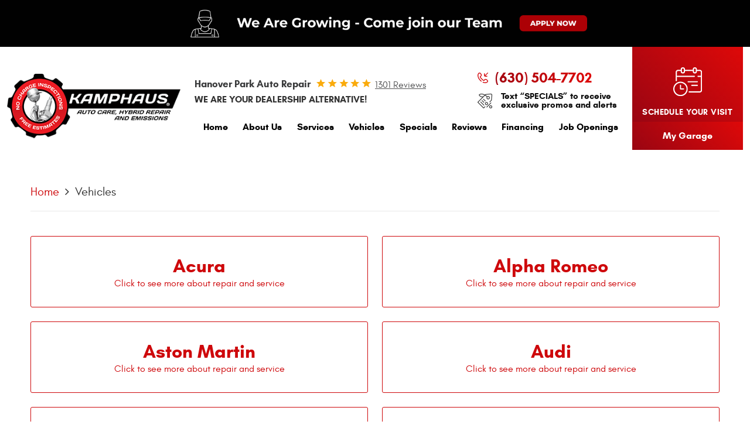

--- FILE ---
content_type: text/html; charset=utf-8
request_url: https://www.kamphausautocare.com/vehicles
body_size: 17181
content:
<!DOCTYPE HTML><html lang="en"><!-- HTML Copyright © 2026 Kukui Corporation. All rights reserved. --><head><meta charset="utf-8" /><meta name="viewport" content="width=device-width,initial-scale=1" /><title> Vehicles - Kamphaus Auto Care and Emissions </title><link rel="canonical" href="https://www.kamphausautocare.com/vehicles" /><meta name="robots" content="index,follow" /><meta name="description" content="Vehicles" /><meta property="og:type" content="website" /><meta property="og:locale" content="en_US" /><meta property="og:site_name" content="Kamphaus Auto Care and Emissions" /><meta property="og:url" content="https://www.kamphausautocare.com/vehicles" /><meta property="og:title" content="Vehicles - Kamphaus Auto Care and Emissions" /><meta property="og:description" content="Vehicles" /><meta property="og:image" content="https://www.kamphausautocare.com/Files/images/og-image.jpg" /><link rel="alternate" type="application/rss+xml" href="https://www.kamphausautocare.com/rss" title="Kamphaus Auto Care and Emissions RSS" /><script type="application/ld+json">[{"@context":"https://schema.org","@type":"AutomotiveBusiness","name":"Kamphaus Auto Care and Emissions","alternateName":"Hanover Park Auto Repair","telephone":"+1 (630) 504-7702","currenciesAccepted":"USD","priceRange":"$$$","url":"https://www.kamphausautocare.com","logo":"https://www.kamphausautocare.com/Files/Images/logo.png","image":"https://www.kamphausautocare.com/Files/images/google-info-window.jpg","address":{"@type":"PostalAddress","name":"Kamphaus Auto Care and Emissions","streetAddress":"1005 Irving Park Rd.","addressLocality":"Hanover Park","addressRegion":"IL","addressCountry":"USA","postalCode":"60133"},"openingHours":["Mon-Fri 08:00-18:00","Sat 08:00-16:00"],"geo":{"@type":"GeoCoordinates","latitude":"42.0030459","longitude":"-88.1299966"},"hasmap":"https://www.google.com/maps/place/42.0030459,-88.1299966/@42.0030459,-88.1299966,17z","aggregateRating":{"@type":"AggregateRating","bestRating":"5","worstRating":"1","ratingCount":"1301","ratingValue":"4.9"},"sameAs":["https://www.google.com/search?rlz=1C1CHZL_enUS751US751&ei=psdAXLvCCbDB0PEPusm0oAg&q=kamphaus+auto+care+%26+emissions+hanover+park+il&oq=kamphaus+auto+care+il&gs_l=psy-ab.1.0.0i22i30.2187.4522..6539...0.0..0.92.591.8......0....1..gws-wiz.......33i160j33i299j0.C9P8zr6jUOo","https://www.facebook.com/KamphausAutoCare/","https://www.yelp.com/biz/kamphaus-auto-care-and-emissions-hanover-park","https://www.youtube.com/channel/UC2xaNAfD_5AGx1y9VIrTetw?app=desktop","https://www.instagram.com/kamphausautocare/","http://search.google.com/local/writereview?placeid=ChIJAYZghJ-pD4gRjRicaVgaIZk","https://www.facebook.com/pg/KamphausAutoCare/reviews/?ref=page_internal"]},{"@context":"https://schema.org","@type":"BreadcrumbList","itemListElement":[{"@type":"ListItem","position":"1","item":{"@id":"https://www.kamphausautocare.com","name":"Home"}},{"@type":"ListItem","position":"2","item":{"@id":"https://www.kamphausautocare.com/vehicles","name":"Vehicles"}}]}]</script><!-- Global site tag (gtag.js) - Google Analytics --><script async src="https://www.googletagmanager.com/gtag/js?id=AW-761414281"></script><script> window.dataLayer = window.dataLayer || []; function gtag(){dataLayer.push(arguments);} gtag('js', new Date()); gtag('config', 'AW-761414281'); gtag('event', 'conversion', {'send_to': 'AW-761414281/g_e6CPzXxJUBEImFiesC'}); </script><meta name="msvalidate.01" content="7B6FD00A80CD868F38332162773163C3" /><script type='text/javascript' src='https://connect.kukui.com/webchat?key=34280' async></script><meta name="google-site-verification" content="mKO5jcWI71WSwIM4dnpCtrb--CkTAWTx77d3MYL5888" /><!-- KUKUI Google Tag Manager --><script>(function(w,d,s,l,i){w[l]=w[l]||[];w[l].push({'gtm.start': new Date().getTime(),event:'gtm.js'});var f=d.getElementsByTagName(s)[0], j=d.createElement(s),dl=l!='dataLayer'?'&l='+l:'';j.async=true;j.src= 'https://www.googletagmanager.com/gtm.js?id='+i+dl;f.parentNode.insertBefore(j,f); })(window,document,'script','dataLayer','GTM-TFSQHBNV');</script><!-- End Google Tag Manager --><meta name="google-site-verification" content="yJT7We_ejI0GfKLpCRt22sncOfdo2szjxY7pCNFdO3c" /><meta name="google-site-verification" content="QVwhYNLAk3v5M0v3jLUKBKdhCEHl3WeTgOku7OTC8hI" /><style type="text/css">/*! * Bootstrap v3.3.7 (http://getbootstrap.com) * Copyright 2011-2018 Twitter, Inc. * Licensed under MIT (https://github.com/twbs/bootstrap/blob/master/LICENSE) */ /*! * Generated using the Bootstrap Customizer (<none>) * Config saved to config.json and <none> */ /*! * Bootstrap v3.3.7 (http://getbootstrap.com) * Copyright 2011-2016 Twitter, Inc. * Licensed under MIT (https://github.com/twbs/bootstrap/blob/master/LICENSE) */ /*! normalize.css v3.0.3 | MIT License | github.com/necolas/normalize.css */ html{font-family:sans-serif;-ms-text-size-adjust:100%;-webkit-text-size-adjust:100%}body{margin:0}article,aside,details,figcaption,figure,footer,header,hgroup,main,menu,nav,section,summary{display:block}audio,canvas,progress,video{display:inline-block;vertical-align:baseline}audio:not([controls]){display:none;height:0}[hidden],template{display:none}a{background-color:transparent}a:active,a:hover{outline:0}abbr[title]{border-bottom:1px dotted}b,strong{font-weight:bold}dfn{font-style:italic}h1{font-size:2em;margin:.67em 0}mark{background:#ff0;color:#000}small{font-size:80%}sub,sup{font-size:75%;line-height:0;position:relative;vertical-align:baseline}sup{top:-.5em}sub{bottom:-.25em}img{border:0}svg:not(:root){overflow:hidden}figure{margin:1em 40px}hr{-webkit-box-sizing:content-box;-moz-box-sizing:content-box;box-sizing:content-box;height:0}pre{overflow:auto}code,kbd,pre,samp{font-family:monospace,monospace;font-size:1em}input.fileupload{margin-bottom:15px}button,input,optgroup,select,textarea{color:inherit;font:inherit;margin:0}button{overflow:visible}button,select{text-transform:none}button,html input[type="button"],input[type="reset"],input[type="submit"]{-webkit-appearance:button;cursor:pointer}button[disabled],html input[disabled]{cursor:default}button::-moz-focus-inner,input::-moz-focus-inner{border:0;padding:0}input{line-height:normal}input[type="checkbox"],input[type="radio"]{-webkit-box-sizing:border-box;-moz-box-sizing:border-box;box-sizing:border-box;padding:0}input[type="number"]::-webkit-inner-spin-button,input[type="number"]::-webkit-outer-spin-button{height:auto}input[type="search"]{-webkit-appearance:textfield;-webkit-box-sizing:content-box;-moz-box-sizing:content-box;box-sizing:content-box}input[type="search"]::-webkit-search-cancel-button,input[type="search"]::-webkit-search-decoration{-webkit-appearance:none}fieldset{border:1px solid silver;margin:0 2px;padding:.35em .625em .75em}legend{border:0;padding:0}textarea{overflow:auto}optgroup{font-weight:bold}table{border-collapse:collapse;border-spacing:0}td,th{padding:0}*{-webkit-box-sizing:border-box;-moz-box-sizing:border-box;box-sizing:border-box}*:before,*:after{-webkit-box-sizing:border-box;-moz-box-sizing:border-box;box-sizing:border-box}html{font-size:10px;-webkit-tap-highlight-color:rgba(0,0,0,0)}body{font-family:"Helvetica Neue",Helvetica,Arial,sans-serif;font-size:16px;line-height:1.42857143;color:#333;background-color:#fff}input,button,select,textarea{font-family:inherit;font-size:inherit;line-height:inherit}a{color:#337ab7;text-decoration:none}a:hover,a:focus{color:#23527c;text-decoration:underline}a:focus{outline:5px auto -webkit-focus-ring-color;outline-offset:-2px}figure{margin:0}img{vertical-align:middle}.img-responsive{display:block;max-width:100%;height:auto}.img-rounded{border-radius:6px}.img-thumbnail{padding:4px;line-height:1.42857143;background-color:#fff;border:1px solid #ddd;border-radius:4px;-webkit-transition:all .2s ease-in-out;-o-transition:all .2s ease-in-out;transition:all .2s ease-in-out;display:inline-block;max-width:100%;height:auto}.img-circle{border-radius:50%}hr{margin-top:22px;margin-bottom:22px;border:0;border-top:1px solid #eee}.sr-only{position:absolute;width:1px;height:1px;margin:-1px;padding:0;overflow:hidden;clip:rect(0,0,0,0);border:0}.sr-only-focusable:active,.sr-only-focusable:focus{position:static;width:auto;height:auto;margin:0;overflow:visible;clip:auto}[role="button"]{cursor:pointer}.container{margin-right:auto;margin-left:auto;padding-left:12px;padding-right:12px}@media(min-width:768px){.container{width:744px}}@media(min-width:992px){.container{width:964px}}@media(min-width:1224px){.container{width:1200px}}@media(min-width:1620px){.container{width:1596px}}.container-fluid{margin-right:auto;margin-left:auto;padding-left:12px;padding-right:12px}.row{margin-left:-12px;margin-right:-12px}.col-xs-1,.col-sm-1,.col-md-1,.col-lg-1,.col-xs-2,.col-sm-2,.col-md-2,.col-lg-2,.col-xs-3,.col-sm-3,.col-md-3,.col-lg-3,.col-xs-4,.col-sm-4,.col-md-4,.col-lg-4,.col-xs-5,.col-sm-5,.col-md-5,.col-lg-5,.col-xs-6,.col-sm-6,.col-md-6,.col-lg-6,.col-xs-7,.col-sm-7,.col-md-7,.col-lg-7,.col-xs-8,.col-sm-8,.col-md-8,.col-lg-8,.col-xs-9,.col-sm-9,.col-md-9,.col-lg-9,.col-xs-10,.col-sm-10,.col-md-10,.col-lg-10,.col-xs-11,.col-sm-11,.col-md-11,.col-lg-11,.col-xs-12,.col-sm-12,.col-md-12,.col-lg-12{position:relative;min-height:1px;padding-left:12px;padding-right:12px}.col-xs-1,.col-xs-2,.col-xs-3,.col-xs-4,.col-xs-5,.col-xs-6,.col-xs-7,.col-xs-8,.col-xs-9,.col-xs-10,.col-xs-11,.col-xs-12{float:left}.col-xs-12{width:100%}.col-xs-11{width:91.66666667%}.col-xs-10{width:83.33333333%}.col-xs-9{width:75%}.col-xs-8{width:66.66666667%}.col-xs-7{width:58.33333333%}.col-xs-6{width:50%}.col-xs-5{width:41.66666667%}.col-xs-4{width:33.33333333%}.col-xs-3{width:25%}.col-xs-2{width:16.66666667%}.col-xs-1{width:8.33333333%}.col-xs-pull-12{right:100%}.col-xs-pull-11{right:91.66666667%}.col-xs-pull-10{right:83.33333333%}.col-xs-pull-9{right:75%}.col-xs-pull-8{right:66.66666667%}.col-xs-pull-7{right:58.33333333%}.col-xs-pull-6{right:50%}.col-xs-pull-5{right:41.66666667%}.col-xs-pull-4{right:33.33333333%}.col-xs-pull-3{right:25%}.col-xs-pull-2{right:16.66666667%}.col-xs-pull-1{right:8.33333333%}.col-xs-pull-0{right:auto}.col-xs-push-12{left:100%}.col-xs-push-11{left:91.66666667%}.col-xs-push-10{left:83.33333333%}.col-xs-push-9{left:75%}.col-xs-push-8{left:66.66666667%}.col-xs-push-7{left:58.33333333%}.col-xs-push-6{left:50%}.col-xs-push-5{left:41.66666667%}.col-xs-push-4{left:33.33333333%}.col-xs-push-3{left:25%}.col-xs-push-2{left:16.66666667%}.col-xs-push-1{left:8.33333333%}.col-xs-push-0{left:auto}.col-xs-offset-12{margin-left:100%}.col-xs-offset-11{margin-left:91.66666667%}.col-xs-offset-10{margin-left:83.33333333%}.col-xs-offset-9{margin-left:75%}.col-xs-offset-8{margin-left:66.66666667%}.col-xs-offset-7{margin-left:58.33333333%}.col-xs-offset-6{margin-left:50%}.col-xs-offset-5{margin-left:41.66666667%}.col-xs-offset-4{margin-left:33.33333333%}.col-xs-offset-3{margin-left:25%}.col-xs-offset-2{margin-left:16.66666667%}.col-xs-offset-1{margin-left:8.33333333%}.col-xs-offset-0{margin-left:0%}@media(min-width:768px){.col-sm-1,.col-sm-2,.col-sm-3,.col-sm-4,.col-sm-5,.col-sm-6,.col-sm-7,.col-sm-8,.col-sm-9,.col-sm-10,.col-sm-11,.col-sm-12{float:left}.col-sm-12{width:100%}.col-sm-11{width:91.66666667%}.col-sm-10{width:83.33333333%}.col-sm-9{width:75%}.col-sm-8{width:66.66666667%}.col-sm-7{width:58.33333333%}.col-sm-6{width:50%}.col-sm-5{width:41.66666667%}.col-sm-4{width:33.33333333%}.col-sm-3{width:25%}.col-sm-2{width:16.66666667%}.col-sm-1{width:8.33333333%}.col-sm-pull-12{right:100%}.col-sm-pull-11{right:91.66666667%}.col-sm-pull-10{right:83.33333333%}.col-sm-pull-9{right:75%}.col-sm-pull-8{right:66.66666667%}.col-sm-pull-7{right:58.33333333%}.col-sm-pull-6{right:50%}.col-sm-pull-5{right:41.66666667%}.col-sm-pull-4{right:33.33333333%}.col-sm-pull-3{right:25%}.col-sm-pull-2{right:16.66666667%}.col-sm-pull-1{right:8.33333333%}.col-sm-pull-0{right:auto}.col-sm-push-12{left:100%}.col-sm-push-11{left:91.66666667%}.col-sm-push-10{left:83.33333333%}.col-sm-push-9{left:75%}.col-sm-push-8{left:66.66666667%}.col-sm-push-7{left:58.33333333%}.col-sm-push-6{left:50%}.col-sm-push-5{left:41.66666667%}.col-sm-push-4{left:33.33333333%}.col-sm-push-3{left:25%}.col-sm-push-2{left:16.66666667%}.col-sm-push-1{left:8.33333333%}.col-sm-push-0{left:auto}.col-sm-offset-12{margin-left:100%}.col-sm-offset-11{margin-left:91.66666667%}.col-sm-offset-10{margin-left:83.33333333%}.col-sm-offset-9{margin-left:75%}.col-sm-offset-8{margin-left:66.66666667%}.col-sm-offset-7{margin-left:58.33333333%}.col-sm-offset-6{margin-left:50%}.col-sm-offset-5{margin-left:41.66666667%}.col-sm-offset-4{margin-left:33.33333333%}.col-sm-offset-3{margin-left:25%}.col-sm-offset-2{margin-left:16.66666667%}.col-sm-offset-1{margin-left:8.33333333%}.col-sm-offset-0{margin-left:0%}}@media(min-width:992px){.col-md-1,.col-md-2,.col-md-3,.col-md-4,.col-md-5,.col-md-6,.col-md-7,.col-md-8,.col-md-9,.col-md-10,.col-md-11,.col-md-12{float:left}.col-md-12{width:100%}.col-md-11{width:91.66666667%}.col-md-10{width:83.33333333%}.col-md-9{width:75%}.col-md-8{width:66.66666667%}.col-md-7{width:58.33333333%}.col-md-6{width:50%}.col-md-5{width:41.66666667%}.col-md-4{width:33.33333333%}.col-md-3{width:25%}.col-md-2{width:16.66666667%}.col-md-1{width:8.33333333%}.col-md-pull-12{right:100%}.col-md-pull-11{right:91.66666667%}.col-md-pull-10{right:83.33333333%}.col-md-pull-9{right:75%}.col-md-pull-8{right:66.66666667%}.col-md-pull-7{right:58.33333333%}.col-md-pull-6{right:50%}.col-md-pull-5{right:41.66666667%}.col-md-pull-4{right:33.33333333%}.col-md-pull-3{right:25%}.col-md-pull-2{right:16.66666667%}.col-md-pull-1{right:8.33333333%}.col-md-pull-0{right:auto}.col-md-push-12{left:100%}.col-md-push-11{left:91.66666667%}.col-md-push-10{left:83.33333333%}.col-md-push-9{left:75%}.col-md-push-8{left:66.66666667%}.col-md-push-7{left:58.33333333%}.col-md-push-6{left:50%}.col-md-push-5{left:41.66666667%}.col-md-push-4{left:33.33333333%}.col-md-push-3{left:25%}.col-md-push-2{left:16.66666667%}.col-md-push-1{left:8.33333333%}.col-md-push-0{left:auto}.col-md-offset-12{margin-left:100%}.col-md-offset-11{margin-left:91.66666667%}.col-md-offset-10{margin-left:83.33333333%}.col-md-offset-9{margin-left:75%}.col-md-offset-8{margin-left:66.66666667%}.col-md-offset-7{margin-left:58.33333333%}.col-md-offset-6{margin-left:50%}.col-md-offset-5{margin-left:41.66666667%}.col-md-offset-4{margin-left:33.33333333%}.col-md-offset-3{margin-left:25%}.col-md-offset-2{margin-left:16.66666667%}.col-md-offset-1{margin-left:8.33333333%}.col-md-offset-0{margin-left:0%}}@media(min-width:1224px){.col-lg-1,.col-lg-2,.col-lg-3,.col-lg-4,.col-lg-5,.col-lg-6,.col-lg-7,.col-lg-8,.col-lg-9,.col-lg-10,.col-lg-11,.col-lg-12{float:left}.col-lg-12{width:100%}.col-lg-11{width:91.66666667%}.col-lg-10{width:83.33333333%}.col-lg-9{width:75%}.col-lg-8{width:66.66666667%}.col-lg-7{width:58.33333333%}.col-lg-6{width:50%}.col-lg-5{width:41.66666667%}.col-lg-4{width:33.33333333%}.col-lg-3{width:25%}.col-lg-2{width:16.66666667%}.col-lg-1{width:8.33333333%}.col-lg-pull-12{right:100%}.col-lg-pull-11{right:91.66666667%}.col-lg-pull-10{right:83.33333333%}.col-lg-pull-9{right:75%}.col-lg-pull-8{right:66.66666667%}.col-lg-pull-7{right:58.33333333%}.col-lg-pull-6{right:50%}.col-lg-pull-5{right:41.66666667%}.col-lg-pull-4{right:33.33333333%}.col-lg-pull-3{right:25%}.col-lg-pull-2{right:16.66666667%}.col-lg-pull-1{right:8.33333333%}.col-lg-pull-0{right:auto}.col-lg-push-12{left:100%}.col-lg-push-11{left:91.66666667%}.col-lg-push-10{left:83.33333333%}.col-lg-push-9{left:75%}.col-lg-push-8{left:66.66666667%}.col-lg-push-7{left:58.33333333%}.col-lg-push-6{left:50%}.col-lg-push-5{left:41.66666667%}.col-lg-push-4{left:33.33333333%}.col-lg-push-3{left:25%}.col-lg-push-2{left:16.66666667%}.col-lg-push-1{left:8.33333333%}.col-lg-push-0{left:auto}.col-lg-offset-12{margin-left:100%}.col-lg-offset-11{margin-left:91.66666667%}.col-lg-offset-10{margin-left:83.33333333%}.col-lg-offset-9{margin-left:75%}.col-lg-offset-8{margin-left:66.66666667%}.col-lg-offset-7{margin-left:58.33333333%}.col-lg-offset-6{margin-left:50%}.col-lg-offset-5{margin-left:41.66666667%}.col-lg-offset-4{margin-left:33.33333333%}.col-lg-offset-3{margin-left:25%}.col-lg-offset-2{margin-left:16.66666667%}.col-lg-offset-1{margin-left:8.33333333%}.col-lg-offset-0{margin-left:0%}}.clearfix:before,.clearfix:after,.container:before,.container:after,.container-fluid:before,.container-fluid:after,.row:before,.row:after{content:" ";display:table}.clearfix:after,.container:after,.container-fluid:after,.row:after{clear:both}.center-block{display:block;margin-left:auto;margin-right:auto}.pull-right{float:right!important}.pull-left{float:left!important}.hide{display:none!important}.show{display:block!important}.invisible{visibility:hidden}.text-hide{font:0/0 a;color:transparent;text-shadow:none;background-color:transparent;border:0}.hidden{display:none!important}.affix{position:fixed}@-ms-viewport{width:device-width;}.visible-xs,.visible-sm,.visible-md,.visible-lg{display:none!important}.visible-xs-block,.visible-xs-inline,.visible-xs-inline-block,.visible-sm-block,.visible-sm-inline,.visible-sm-inline-block,.visible-md-block,.visible-md-inline,.visible-md-inline-block,.visible-lg-block,.visible-lg-inline,.visible-lg-inline-block{display:none!important}@media(max-width:767px){.visible-xs{display:block!important}table.visible-xs{display:table!important}tr.visible-xs{display:table-row!important}th.visible-xs,td.visible-xs{display:table-cell!important}}@media(max-width:767px){.visible-xs-block{display:block!important}}@media(max-width:767px){.visible-xs-inline{display:inline!important}}@media(max-width:767px){.visible-xs-inline-block{display:inline-block!important}}@media(min-width:768px) and (max-width:991px){.visible-sm{display:block!important}table.visible-sm{display:table!important}tr.visible-sm{display:table-row!important}th.visible-sm,td.visible-sm{display:table-cell!important}}@media(min-width:768px) and (max-width:991px){.visible-sm-block{display:block!important}}@media(min-width:768px) and (max-width:991px){.visible-sm-inline{display:inline!important}}@media(min-width:768px) and (max-width:991px){.visible-sm-inline-block{display:inline-block!important}}@media(min-width:992px) and (max-width:1619px){.visible-md{display:block!important}table.visible-md{display:table!important}tr.visible-md{display:table-row!important}th.visible-md,td.visible-md{display:table-cell!important}}@media(min-width:992px) and (max-width:1619px){.visible-md-block{display:block!important}}@media(min-width:992px) and (max-width:1619px){.visible-md-inline{display:inline!important}}@media(min-width:992px) and (max-width:1619px){.visible-md-inline-block{display:inline-block!important}}@media(min-width:1620px){.visible-lg{display:block!important}table.visible-lg{display:table!important}tr.visible-lg{display:table-row!important}th.visible-lg,td.visible-lg{display:table-cell!important}}@media(min-width:1620px){.visible-lg-block{display:block!important}}@media(min-width:1620px){.visible-lg-inline{display:inline!important}}@media(min-width:1620px){.visible-lg-inline-block{display:inline-block!important}}@media(max-width:767px){.hidden-xs{display:none!important}}@media(min-width:768px) and (max-width:991px){.hidden-sm{display:none!important}}@media(min-width:992px) and (max-width:1619px){.hidden-md{display:none!important}}@media(min-width:1620px){.hidden-lg{display:none!important}}.visible-print{display:none!important}@media print{.visible-print{display:block!important}table.visible-print{display:table!important}tr.visible-print{display:table-row!important}th.visible-print,td.visible-print{display:table-cell!important}}.visible-print-block{display:none!important}@media print{.visible-print-block{display:block!important}}.visible-print-inline{display:none!important}@media print{.visible-print-inline{display:inline!important}}.visible-print-inline-block{display:none!important}@media print{.visible-print-inline-block{display:inline-block!important}}@media print{.hidden-print{display:none!important}}@font-face{font-family:'Glacial';font-weight:400;font-style:normal;src:url("https://cdn.kukui.com/fonts/glacial/glacialindifference-regular-webfont.woff2") format("woff2"),url("https://cdn.kukui.com/fonts/glacial/glacialindifference-regular-webfont.woff") format("woff"),url("https://cdn.kukui.com/fonts/glacial/glacialindifference-regular-webfont.ttf") format("truetype");font-display:swap}@font-face{font-family:'Glacial';font-weight:700;font-style:normal;src:url("https://cdn.kukui.com/fonts/glacial/glacialindifference-bold-webfont.woff2") format("woff2"),url("https://cdn.kukui.com/fonts/glacial/glacialindifference-bold-webfont.woff") format("woff"),url("https://cdn.kukui.com/fonts/glacial/glacialindifference-bold-webfont.ttf") format("truetype");font-display:swap}@font-face{font-family:'cms';font-weight:normal;font-style:normal;src:url("/Themes/Automotive/Assets/fonts/cms/cms.woff2") format("woff2"),url("/Themes/Automotive/Assets/fonts/cms/cms.woff") format("woff"),url("/Themes/Automotive/Assets/fonts/cms/cms.ttf") format("truetype");font-display:swap}@font-face{font-family:'Dancing Script';font-weight:400;font-style:normal;src:url('https://cdn.kukui.com/fonts/dancingscript/dancingscript-regular-webfont.woff2') format('woff2'),url('https://cdn.kukui.com/fonts/dancingscript/dancingscript-regular-webfont.woff') format('woff'),url('https://cdn.kukui.com/fonts/dancingscript/dancingscript-regular-webfont.ttf') format('truetype');font-display:swap}@font-face{font-family:'Dancing Script';font-weight:700;font-style:normal;src:url('https://cdn.kukui.com/fonts/dancingscript/dancingscript-bold-webfont.woff2') format('woff2'),url('https://cdn.kukui.com/fonts/dancingscript/dancingscript-bold-webfont.woff') format('woff'),url('https://cdn.kukui.com/fonts/dancingscript/dancingscript-bold-webfont.ttf') format('truetype');font-display:swap}*{outline:0;margin:0;border:0;padding:0}html,body,div,span,applet,object,embed,iframe,h1,h2,h3,h4,h5,h6,p,blockquote,pre,a,abbr,acronym,address,big,cite,code,del,dfn,em,img,ins,kbd,q,s,samp,small,strike,strong,sub,sup,tt,var,b,u,i,center,dl,dt,dd,ol,ul,li,fieldset,form,label,legend,table,caption,tbody,tfoot,thead,tr,th,td,article,aside,canvas,details,figure,figcaption,footer,header,hgroup,menu,nav,output,ruby,section,summary,time,mark,audio,video{background:transparent;font-size:100%;font-family:'Glacial',Arial,Sans-Serif;text-decoration:none;vertical-align:baseline}html,body,form{font-size:16px}body{line-height:1}article,aside,details,figcaption,figure,footer,header,hgroup,menu,nav,section{display:block}table{border-collapse:collapse;border-spacing:0}blockquote,q{quotes:none}blockquote:before,blockquote:after,q:before,q:after{content:'';content:none}input,select{border:thin solid;vertical-align:middle}textarea{border:thin solid;vertical-align:top}a:hover,a:active,a:focus{outline:0!important}.uic-hidden{display:none}.uic-active,.uic-visible{display:initial}.main{overflow:hidden}.wrapper{position:relative;max-width:1920px;margin:0 auto}.container-xl{max-width:1596px;margin:auto}.col-centered{float:none;margin:0 auto}.col-no-padding{padding:0}.flexbox{display:-webkit-box;display:-ms-flexbox;display:flex;-ms-flex-wrap:wrap;flex-wrap:wrap}.flexbox:before,.flexbox:after{display:none}.flexbox.align-items-stretch{-webkit-box-align:stretch;-ms-flex-align:stretch;align-items:stretch}.flexbox.align-items-start{-webkit-box-align:start;-ms-flex-align:start;align-items:flex-start}.flexbox.align-items-center{-webkit-box-align:center;-ms-flex-align:center;align-items:center}.flexbox.align-items-end{-webkit-box-align:end;-ms-flex-align:end;align-items:flex-end}.flexbox.justify-content-start{-ms-flex-pack:start;justify-content:flex-start}.flexbox.justify-content-center{-ms-flex-pack:center;justify-content:center}.flexbox.justify-content-end{-ms-flex-pack:end;justify-content:flex-end}.flexbox.justify-content-around{-ms-flex-pack:distribute;justify-content:space-around}.flexbox.justify-content-between{-ms-flex-pack:justify;justify-content:space-between}.flexbox-order{-webkit-order:1;-ms-flex-order:1;order:1}.flexbox-items-width{-webkit-flex:0 0 100%;-ms-flex:0 0 100%;flex:0 0 100%;max-width:100%}.flexbox-items-equal-width{-ms-flex-preferred-size:0;flex-basis:0;-ms-flex-positive:1;flex-grow:1;max-width:100%}.flexbox-items-auto-width{-ms-flex-preferred-size:0;flex-basis:auto;-ms-flex-positive:1;flex-grow:1;max-width:100%}.header{position:relative}.header-logo-container{margin-top:15px;margin-bottom:15px}.header-logo-container .header-logo{display:inline-block;max-width:337px;width:100%}.header-logo-container .header-logo img{display:block;margin:0 auto;max-width:100%}.header-locations-content{margin-top:5px;margin-bottom:15px}.header-reviews-rating{display:inline-block;margin-top:10px;margin-bottom:15px}.header-keywords{display:inline-block;vertical-align:middle;margin:0 10px 0 0;color:#393a3b;font:700 1.0625em/1em 'Glacial',Arial,Sans-Serif}.header-review-info{display:inline-block;vertical-align:middle;padding:2px 0 0 100px;background:url([data-uri]) no-repeat left center}.header-review-info a{text-transform:capitalize;color:#525354;font:400 1em/1.5em 'Glacial',Arial,sans-serif;text-decoration:underline}.header-review-info a:hover{text-decoration:none}.header-phrase{font-weight:700;font-size:16px;text-transform:uppercase;line-height:1.6}.header-phone-wrapper{display:inline-block;margin-bottom:5px}.header-phone-wrapper .header-phone-link{position:relative;display:inline-block;padding-left:30px;color:#333;font:700 1.5em/1em 'Glacial',Arial,Sans-serif;text-decoration:none;background:#990512;background:-moz-linear-gradient(left,rgba(153,5,18,1) 0%,rgba(222,9,9,1) 100%);background:-webkit-linear-gradient(left,rgba(153,5,18,1) 0%,rgba(222,9,9,1) 100%);background:linear-gradient(to right,rgba(153,5,18,1) 0%,rgba(222,9,9,1) 100%);filter:progid:DXImageTransform.Microsoft.gradient(startColorstr='#990512',endColorstr='#de0909',GradientType=1);-webkit-background-clip:text;-webkit-text-fill-color:transparent}@media screen and (-ms-high-contrast:active),(-ms-high-contrast:none){.header-phone-wrapper .header-phone-link{background:none!important;color:#de0909}}.header-phone-wrapper .header-phone-link:before{content:'';position:absolute;left:0;top:0;bottom:0;margin:auto;width:18px;height:18px;background:url(/Themes/Automotive/Assets/images/phone.svg) no-repeat center left}.header-phone-wrapper .header-phone-link strong{font:inherit}.header-phone-wrapper .header-phone-link:hover,.header-phone-wrapper .header-phone-link:focus,.header-phone-wrapper .header-phone-link:active{background:linear-gradient(to right,#333 0%,#343434 100%);-webkit-background-clip:text;-webkit-text-fill-color:transparent;text-decoration:none}@media screen and (-ms-high-contrast:active),(-ms-high-contrast:none){.header-phone-wrapper .header-phone-link:hover,.header-phone-wrapper .header-phone-link:focus,.header-phone-wrapper .header-phone-link:active{background:none!important;color:#333}}.header-text-us{display:block;max-width:240px;margin-top:12px;padding-left:40px;background:url('[data-uri]') no-repeat center left;font:700 .9375em/1em 'Glacial',Arial,sans-serif;color:#101010;text-decoration:none}.header-text-us:hover,.header-text-us:active,.header-text-us:focus{color:#101010;text-decoration:underline}.nav-section{z-index:1000;margin-top:10px;position:relative;background:none!important;padding:10px 0 0 15px}.page-home .nav-section{background:none!important}.nav-trigger{display:block;padding:10px;width:50px;height:45px;background:none}.nav-trigger .icon,.nav-trigger .icon:before,.nav-trigger .icon:after{position:relative;display:block;width:100%;height:20%;background:#fff;content:"";font-size:0;border-radius:5px}.nav-trigger .icon:before{top:-200%;height:100%}.nav-trigger .icon:after{bottom:-100%;height:100%}.nav{z-index:500;position:relative;width:100%;height:auto}.nav li{position:relative}.nav li:hover>ul,.nav li:focus>ul,.nav li:active>ul{display:block}.nav a{display:inline-block;text-decoration:none}.nav li.static{display:inline-block}.nav li.static>a{padding:0 0 10px;color:#000;font:700 1em/1.2em 'Glacial',Arial,sans-serif}.nav li.static:first-child{margin-left:0}.nav li.static:last-child{margin-right:0}.nav li.static:hover>a,.nav li.static:focus>a,.nav li.static:active{color:#ce080b;text-decoration:none}.nav li.static a.selected>a{color:#ce080b;text-decoration:none}.nav ul.dynamic{z-index:100;position:absolute;top:100%;left:-20px;display:none;min-width:220px;background:#ce080b}.nav li.dynamic{display:block;text-align:left}.nav li.dynamic.has-dynamic{padding-right:15px}.nav li.dynamic>a{padding:10px 20px;width:100%;color:#fff;font:400 1em/1.2em 'Glacial',Arial,sans-serif;text-decoration:none;display:block}.nav li.dynamic:hover>a,.nav li.dynamic:focus>a,.nav li.dynamic:active>a,.nav li.dynamic>a.selected{background:#333;color:#fff;text-decoration:none}.nav ul.dynamic ul{top:0;left:100%;min-width:100%}.nav li.static:last-child ul{left:-100%!important}.btn-hd-make-app{position:relative;z-index:1;display:block;margin:0 auto;padding:105px 0 9px;color:#fff;font:700 .875em/1em 'Glacial',Arial,sans-serif;text-align:center;text-transform:uppercase;letter-spacing:.03em;text-decoration:none;max-width:300px;transition:.5s all ease-in-out}.btn-hd-make-app:before{content:'';position:absolute;z-index:-1;top:0;right:0;left:0;margin:0 auto;width:100%;height:100%;background:#990512;background:-moz-linear-gradient(45deg,rgba(153,5,18,1) 0%,rgba(222,9,9,1) 100%);background:-webkit-linear-gradient(45deg,rgba(153,5,18,1) 0%,rgba(222,9,9,1) 100%);background:linear-gradient(45deg,rgba(153,5,18,1) 0%,rgba(222,9,9,1) 100%);filter:progid:DXImageTransform.Microsoft.gradient(startColorstr='#990512',endColorstr='#de0909',GradientType=1)}.btn-hd-make-app:after{content:'';position:absolute;z-index:1;top:35px;left:0;right:0;margin:0 auto;width:49px;height:49px;background:url('[data-uri]') no-repeat center center}.btn-hd-make-app:hover:before,.btn-hd-make-app:focus:before,.btn-hd-make-app:active:before{background:#343434;background:-moz-linear-gradient(45deg,rgba(52,52,52,1) 0%,rgba(204,204,204,1) 100%);background:-webkit-linear-gradient(45deg,rgba(52,52,52,1) 0%,rgba(204,204,204,1) 100%);background:linear-gradient(45deg,rgba(52,52,52,1) 0%,rgba(204,204,204,1) 100%);filter:progid:DXImageTransform.Microsoft.gradient(startColorstr='#343434',endColorstr='#cccccc',GradientType=1)}.btn-hd-make-app:hover,.btn-hd-make-app:focus,.btn-hd-make-app:active{color:#fff;text-decoration:none}.btn-hd-make-app[data-class="btn-hd-sticky-make-app"]{position:fixed;right:-35px;top:50%;transform:rotate(-90deg) translateX(50%);padding:70px 12px 10px;font-size:.8em;z-index:5}.btn-hd-make-app[data-class="btn-hd-sticky-make-app"]:after{top:15px;width:35px;height:40px;background-size:100% auto}.header-financing-link{display:block;text-align:center;text-transform:uppercase;background-color:#0d723a;padding:15px;color:#fff;font:700 .938em/1em 'Glacial',Arial,sans-serif}.header-services-link{display:block;text-align:center;background-color:#dadada;vertical-align:middle;position:relative;color:#1b1b1b;height:50px;margin:15px auto;font:700 .938em/1.2em 'Glacial',Arial,sans-serif;padding:8px 0}.header-services-link.second{padding:16px 0}.header-financing-link:hover,.header-financing-link:focus,.header-financing-link:active{color:#0d723a;background-color:#fff;-webkit-transition-delay:-500s;-moz-transition-delay:-500s;-o-transition-delay:-500s;transition-delay:-500s}.header-services-link:hover,.header-services-link:focus,.header-services-link:active{background-color:#c4c4c4;color:#1b1b1b}.breadcrumbs{margin:0 0 30px;padding-top:30px;padding-bottom:20px;border-bottom:1px solid #e7e7e7;list-style:none}.breadcrumbs li{display:inline-block;color:#333;font:400 1.25em/1.2em 'Glacial',Arial,sans-serif}.breadcrumbs li+li:before{content:"";font:1em/1em 'cms';display:inline-block;padding:0 10px}.breadcrumbs li a{color:#ce080b;font:inherit;text-decoration:none}.breadcrumbs li a:hover{color:#333;text-decoration:none}.breadcrumbs li:last-child a{color:#333}.btn,.entry-content .btn{display:block;width:300px;max-width:100%;margin:0 auto 30px;padding:1em 0;border:none;background:#990512;background:-moz-linear-gradient(45deg,rgba(153,5,18,1) 0%,rgba(222,9,9,1) 100%);background:-webkit-linear-gradient(45deg,rgba(153,5,18,1) 0%,rgba(222,9,9,1) 100%);background:linear-gradient(45deg,rgba(153,5,18,1) 0%,rgba(222,9,9,1) 100%);filter:progid:DXImageTransform.Microsoft.gradient(startColorstr='#990512',endColorstr='#de0909',GradientType=1);color:#fff;font:700 16px/1em 'Glacial',Arial,sans-serif;text-align:center;text-decoration:none;text-transform:capitalize;-webkit-border-radius:0;-moz-border-radius:0;border-radius:0}.btn:hover,.btn:focus,.btn:active,.entry-content .btn:hover,.entry-content .btn:focus,.entry-content .btn:active{background:#000;color:#fff;text-decoration:none}.btn.btn-submit{margin:20px auto}.btn:disabled,.btn:disabled:hover,.btn.disabled,.btn.disabled:hover{background:#ccc;color:#fff;cursor:not-allowed}@media(min-width:768px){.header-locations-content-inner{-ms-flex-pack:justify;justify-content:space-between}}@media(min-width:992px){.nav-trigger{display:none}.nav ul.dynamic>.has-dynamic:before{content:"";position:absolute;top:15px;right:5px;display:block;border:5px solid transparent;border-left:5px solid #fff;width:1px}.nav .services-li ul.dynamic{min-width:500px}.nav .services-li li{float:left;display:inline-block;width:50%}.nav .services-li li>a{padding:10px 15px}.nav ul{display:-webkit-box;display:-ms-flexbox;display:flex;-ms-flex-wrap:wrap;flex-wrap:wrap;-webkit-box-align:center;-ms-flex-align:center;align-items:center;-ms-flex-pack:justify;justify-content:space-between;margin:0;list-style:none;text-align:center}}@media(min-width:1224px){.template-home .header-info{position:absolute;z-index:3;top:0;left:0;right:0;margin:0 auto;background:-moz-linear-gradient(top,rgba(255,255,255,1) 0%,rgba(255,255,255,.76) 39%,rgba(255,255,255,.29) 61%,rgba(255,255,255,.13) 71%,rgba(255,255,255,.04) 83%,rgba(255,255,255,0) 100%);background:-webkit-linear-gradient(top,rgba(255,255,255,1) 0%,rgba(255,255,255,.76) 39%,rgba(255,255,255,.29) 61%,rgba(255,255,255,.13) 71%,rgba(255,255,255,.04) 83%,rgba(255,255,255,0) 100%);background:linear-gradient(to bottom,rgba(255,255,255,1) 0%,rgba(255,255,255,.76) 39%,rgba(255,255,255,.29) 61%,rgba(255,255,255,.13) 71%,rgba(255,255,255,.04) 83%,rgba(255,255,255,0) 100%);filter:progid:DXImageTransform.Microsoft.gradient(startColorstr='#ffffff',endColorstr='#00ffffff',GradientType=0);min-height:275px}.nav ul{padding-right:0}}@media(min-width:1400px){.nav ul{padding-right:0}}@media(min-width:1620px){.header-locations-content-inner{padding-right:35px}}@media(min-width:1921px){.btn-hd-make-app[data-class="btn-hd-sticky-make-app"]{right:calc((100% - 1920px)/2 + -35px)}}@media(max-width:1619px){.nav-section{margin-top:0}}@media(max-width:1223px){.header-logo-container{-ms-flex-order:1;order:1;text-align:center}.btn-hd-make-app-container{-ms-flex-order:2;order:2}.header-locations-content{-ms-flex-order:3;order:3}.header-locations-content{margin-top:50px}.nav li.static>a{color:#ce080b}}@media(max-width:991px){.nav-section{background-color:transparent}.nav-trigger{display:block;position:fixed;top:0;right:0;z-index:901;background:#343434}.nav{z-index:900;position:fixed;top:0;right:-60%;overflow-y:auto;width:60%;height:100%;background:#ccc}.nav.nav-hidden,.nav.nav-visible{-moz-transition-duration:.5s;-webkit-transition-duration:.5s;-o-transition-duration:.5s;transition-duration:.5s;-moz-transition-timing-function:ease;-webkit-transition-timing-function:ease;-o-transition-timing-function:ease;transition-timing-function:ease}.nav.nav-visible{right:0%}.nav.nav-hidden{right:-60%}.nav ul{position:static!important;margin:0 0 0 20px;min-width:0!important;background:none!important;text-align:left}.nav ul.static{margin-top:70px}.nav li{display:block!important;background:none!important;text-align:left}.nav li.static{margin:0}.nav li.static>a,.nav li.dynamic>a{width:auto;padding:10px 0;font-weight:700}.nav li.dynamic>a{color:#343434}.nav li.dynamic:hover>a,.nav li.dynamic:focus>a,.nav li.dynamic:active>a,.nav li.dynamic>a.selected{background:transparent;color:#ce080b;text-decoration:none}.nav ul.static>.has-dynamic:before,.nav ul.dynamic>.has-dynamic:before{content:"";position:absolute;top:18px;right:10px;display:block;border:5px solid transparent;border-top:5px solid #343434;width:1px}}@media(max-width:767px){.btn-hd-make-app-container{-ms-flex-order:3;order:3;margin-bottom:15px}.header-locations-content{-ms-flex-order:2;order:2}.header-locations-content{margin-top:15px}.header-reviews-rating,.header-phone-wrapper{-ms-flex:0 0 100%;flex:0 0 100%;max-width:100%;text-align:center}.header-text-us{max-width:250px;margin-left:auto;margin-right:auto;font-size:1em}}@media(max-width:480px){.header-logo-container{margin-top:50px}.header-keywords{display:block;margin:0}.nav{right:-100%;width:100%}.nav.nav-hidden{right:-100%}}@media(max-width:1223px) and (min-width:992px){.header-reviews-rating,.header-phone-wrapper{margin-bottom:30px}}.closure-banner{position:relative;display:flex;flex-wrap:wrap;align-items:center;justify-content:center;z-index:1;max-width:1920px;margin:0 auto -5px;padding:4px 20px 9px;background:#5a1300;color:#fff}.closure-banner img{margin:0 22px;width:140px}.closure-banner .banner-content{max-width:835px;text-align:left}.closure-banner .banner-content h3{margin:0 0 5px;font:700 1.825em/1 'Inter',Arial,sans-serif;text-transform:uppercase}.closure-banner .banner-content p{margin:0;font:400 1.125em/1.45 'Glacial',Arial,sans-serif}@media(max-width:1120px){.closure-banner{flex-direction:column}.closure-banner .banner-content{max-width:100%;padding-top:15px;text-align:center}}.hiring-banner{background-color:#010101}.hiring-banner div{padding:0}.hiring-banner img{width:100%;vertical-align:middle}</style><meta name="theme-color" content="#fff"><link type="image/x-icon" href="https://www.kamphausautocare.com/favicon.ico?v=2" rel="shortcut icon" /></head><body class="page page-vehicles template template-hubpage" itemscope="itemscope" itemtype="https://schema.org/AutomotiveBusiness"><meta itemprop="name" content="Kamphaus Auto Care and Emissions" /><meta itemprop="alternateName" content="Hanover Park Auto Repair" /><meta itemprop="image" content="https://www.kamphausautocare.com/Files/images/google-info-window.jpg" /><meta itemprop="telephone" content="+1 (630) 504-7702" /><meta itemprop="priceRange" content="$$$" /><!--[if lt IE 9]><script type="text/javascript" src="https://oss.maxcdn.com/html5shiv/3.7.2/html5shiv.min.js"></script><script type="text/javascript" src="https://oss.maxcdn.com/respond/1.4.2/respond.min.js"></script><![endif]--><!--[if lt IE 9]><script type="text/javascript" src="https://oss.maxcdn.com/html5shiv/3.7.2/html5shiv.min.js"></script><script type="text/javascript" src="https://oss.maxcdn.com/respond/1.4.2/respond.min.js"></script><![endif]--><script type='text/javascript' id="myGarageLoader" src="https://mygarage.kukui.com/MyGarageLoader.js?id=cbd8f686-81a2-4296-a684-ca9467f72b9e" defer></script><form method="post" action="./vehicles" id="ctl04" class="wrapper"><div class="aspNetHidden"><input type="hidden" name="__EVENTTARGET" id="__EVENTTARGET" value="" /><input type="hidden" name="__EVENTARGUMENT" id="__EVENTARGUMENT" value="" /><input type="hidden" name="__VIEWSTATE" id="__VIEWSTATE" value="f1YO0+i+kXSueXBacwUaxXG/3btpXMU76v4jKfYriua6QDySG5fASzLyw+iTgYbnmuIsGx14WeZl+Yx6v96Zj3IKtmV74nWdCtL/LP57h9Y=" /></div><script data-uic-fixedscript="">window.sclDataSource ={"inDebugMode":false,"inEditMode":false,"locations":[{"id":"Kamphaus Auto Care and Emissions","name":"Kamphaus Auto Care and Emissions","street":"1005 Irving Park Rd.","city":"Hanover Park","region":"IL","zip":"60133","imageurl":"/Files/Images/google-info-window.jpg","url":"http://www.kamphausautocare.com/","lat":"42.0030459","lng":"-88.1299966","phone":"(630) 504-7702","worktime":{"locationID":"Kamphaus Auto Care and Emissions","hoursOffset":2,"daysOffset":0,"workingDays":[{"code":2,"daysOffset":null,"intervals":[{"open":"08:00","close":"12:15"},{"open":"13:45","close":"18:00"}]},{"code":3,"daysOffset":null,"intervals":[{"open":"08:00","close":"12:15"},{"open":"13:45","close":"18:00"}]},{"code":4,"daysOffset":null,"intervals":[{"open":"08:00","close":"12:15"},{"open":"13:45","close":"18:00"}]},{"code":5,"daysOffset":null,"intervals":[{"open":"08:00","close":"12:15"},{"open":"13:45","close":"18:00"}]},{"code":6,"daysOffset":null,"intervals":[{"open":"08:00","close":"12:15"},{"open":"13:45","close":"16:00"}]}],"enabledDays":[],"disabledDays":[]},"formatedworktime":"Mon - Fri: 8:00 AM - 6:00 PM, Sat: 8:00 AM - 4:00 PM"}],"appointments":{"worktime":[{"locationID":"Kamphaus Auto Care and Emissions","hoursOffset":2,"daysOffset":0,"workingDays":[{"code":2,"daysOffset":null,"intervals":[{"open":"08:00","close":"12:15"},{"open":"13:45","close":"18:00"}]},{"code":3,"daysOffset":null,"intervals":[{"open":"08:00","close":"12:15"},{"open":"13:45","close":"18:00"}]},{"code":4,"daysOffset":null,"intervals":[{"open":"08:00","close":"12:15"},{"open":"13:45","close":"18:00"}]},{"code":5,"daysOffset":null,"intervals":[{"open":"08:00","close":"12:15"},{"open":"13:45","close":"18:00"}]},{"code":6,"daysOffset":null,"intervals":[{"open":"08:00","close":"12:15"},{"open":"13:45","close":"16:00"}]}],"enabledDays":[],"disabledDays":[]}]},"directions":{"apikey":""}};</script><a href="/current-openings"><div class="hiring-banner"><picture><source media="(max-width: 767px)" srcset="/Files/Images/hiring-banner-mobile.png" /><source media="(min-width: 768px)" srcset="/Files/Images/hiring-banner-desktop.png" /><img src="/Files/Images/hiring-banner-mobile.png" alt="We Are Growing - Come join our Team | Kamphaus Auto Care and Emissions" /></picture></div></a><header class="header"><div class="header-info"><div class="container-fluid container-xl"><div class="row flexbox align-items-center"><div class="col-xs-12 col-sm-6 col-lg-3 header-logo-container"><a href="https://www.kamphausautocare.com" title="Kamphaus Auto Care and Emissions" class="header-logo"><img src="https://www.kamphausautocare.com/Files/Images/logo.png" alt="Kamphaus Auto Care and Emissions" /></a></div><div class="col-xs-12 col-lg-7 header-locations-content"><div class="header-locations-content-inner flexbox"><div class="header-reviews-rating"><h1 class="header-keywords"> Hanover Park Auto Repair </h1><div itemscope="itemscope" itemtype="https://data-vocabulary.org/AggregateRating" class="header-review-info"><meta itemprop="votes" content="1301" /><meta itemprop="rating" content="4.91122213681783" /><a href="https://www.kamphausautocare.com/reviews" title="See all reviews"> 1301 reviews </a></div><div class="header-phrase"> WE ARE YOUR DEALERSHIP ALTERNATIVE! </div></div><div itemscope="itemscope" itemtype="https://schema.org/PostalAddress" class="header-phone-wrapper"><meta itemprop="streetAddress" content="1005 Irving Park Rd." /><meta itemprop="addressLocality" content="Hanover Park" /><meta itemprop="addressRegion" content="IL" /><meta itemprop="postalCode" content="60133" /><meta itemprop="telephone" content="+1 (630) 504-7702" /><a href="tel:6305047702" title="Call Kamphaus Auto Care and Emissions" class="header-phone-link"><strong>(630) 504-7702</strong></a><a href="sms:6305047702" class="header-text-us" title="Text Us Now">Text “SPECIALS” to receive exclusive promos and alerts</a></div></div><div class="nav-section"><button class="nav-trigger" type="button" title="Toggle navigation." data-uic-navigation-trigger="header"><span class="icon"></span><span class="sr-only">Toggle Menu</span></button><div data-uic-navigation="header" class="nav nav-hidden"><ul class="static" role="menubar"><li class="static" role="menuitem"><a href="/" title="Home">Home</a></li><li class="static has-dynamic" role="menuitem"><a href="/about-us" title="About Us">About Us</a><ul class="dynamic"><li class="dynamic" role="menuitem"><a href="/blog" title="Blog">Blog</a></li><li class="dynamic" role="menuitem"><a href="/contactus" title="Contact Us">Contact Us</a></li><li class="dynamic" role="menuitem"><a href="/directions" title="Directions">Directions</a></li><li class="dynamic" role="menuitem"><a href="/36-nationwide-warranty" title="">3 Year / 36K Mile Nationwide Warranty </a></li><li class="dynamic" role="menuitem"><a href="/fleet-national-accounts" title="">Fleet & National Accounts</a></li><li class="dynamic" role="menuitem"><a href="/emissions-report-card" title="Emissions Report Card ">Emissions Report Card</a></li><li class="dynamic" role="menuitem"><a href="/media" title="">Media</a></li></ul></li><li class="static has-dynamic services-li" role="menuitem"><a href="/services" title="Services">Services</a><ul class="dynamic"><li class="dynamic" role="menuitem"><a href="/services/air-conditioning" title="Air Conditioning ">Air Conditioning</a></li><li class="dynamic" role="menuitem"><a href="/services/batteries" title="Batteries">Batteries</a></li><li class="dynamic" role="menuitem"><a href="/services/bearings-seals" title="Bearings and Seals">Bearings & Seals</a></li><li class="dynamic" role="menuitem"><a href="/services/belts-hoses" title="Belts and Hoses">Belts & Hoses</a></li><li class="dynamic" role="menuitem"><a href="/services/brake-systems" title="Brake Systems ">Brake Systems</a></li><li class="dynamic" role="menuitem"><a href="/services/charging-systems" title="Charging System">Charging Systems</a></li><li class="dynamic" role="menuitem"><a href="/services/check-engine-light" title="Check Engine Light">Check Engine Light</a></li><li class="dynamic" role="menuitem"><a href="/services/computerized-engine-controls" title="Computerized Engine Control ">Computerized Engine Controls</a></li><li class="dynamic" role="menuitem"><a href="/services/cooling-system" title="Cooling System">Cooling System</a></li><li class="dynamic" role="menuitem"><a href="/services/computerized-engine-tune-up" title="Computerized Engine Tune-Up">Computerized Engine Tune-Up</a></li><li class="dynamic" role="menuitem"><a href="/services/drive-train-systems" title="Drive Train Systems | Kamphaus Auto Care & Emissions Hanover Park Illinois 60133">Drive Train Systems</a></li><li class="dynamic" role="menuitem"><a href="/services/emissions" title="Emissions">Emissions</a></li><li class="dynamic" role="menuitem"><a href="/services/fluid-flushing" title="Fluid Flushing">Fluid Flushing</a></li><li class="dynamic" role="menuitem"><a href="/services/fuel-systems" title="Fuel Systems | Kamphaus Auto Care & Emissions Hanover Park Illinois 60133">Fuel Systems</a></li><li class="dynamic" role="menuitem"><a href="/services/fuel-injection-systems" title="Fuel Injection Systems">Fuel Injection Systems</a></li><li class="dynamic" role="menuitem"><a href="/services/gasket-installation" title="Gasket Installation">Gasket Installation</a></li><li class="dynamic" role="menuitem"><a href="/services/heating-system" title="Heating System">Heating System</a></li><li class="dynamic" role="menuitem"><a href="/hybrid-battery" title="">Hybrid Battery</a></li><li class="dynamic" role="menuitem"><a href="/services/hybrid-repair" title="Hybrid Repair in Hanover Park">Hybrid Repair</a></li><li class="dynamic" role="menuitem"><a href="/services/lighting-system" title="Lighting System">Lighting System</a></li><li class="dynamic" role="menuitem"><a href="/services/oil-change-lube" title="Oil Change &amp; Lube">Oil Change & Lube</a></li><li class="dynamic" role="menuitem"><a href="/services/suspension-system" title="Suspension System">Suspension System</a></li><li class="dynamic" role="menuitem"><a href="/services/timing-belt" title="Timing Belt">Timing Belt</a></li><li class="dynamic" role="menuitem"><a href="/services/tire-balance-repair-rotation" title="Tire Balance, Repair &amp; Rotation">Tire Balance, Repair & Rotation</a></li><li class="dynamic" role="menuitem"><a href="/tires" title="Tires">Tires</a></li><li class="dynamic" role="menuitem"><a href="/services/wheel-alignment-service" title="Wheel Alignment Service">Wheel Alignment Service</a></li></ul></li><li class="static selected current" role="menuitem"><a href="/vehicles" title="" class="selected current">Vehicles</a></li><li class="static" role="menuitem"><a href="/coupons" title="Specials">Specials</a></li><li class="static" role="menuitem"><a href="/reviews" title="Reviews">Reviews</a></li><li class="static" role="menuitem"><a href="/finance-repairs" title="Financing">Financing</a></li><li class="static has-dynamic" role="menuitem"><a href="/current-openings" title="Current Openings">Job Openings</a><ul class="dynamic"><li class="dynamic" role="menuitem"><a href="/employment-application" title="Employment Application">Employment Application</a></li></ul></li></ul></div></div></div><div class="col-xs-12 col-sm-6 col-lg-2 btn-hd-make-app-container"><a class="btn-hd-make-app myGarage" href="/?mg_show=true" title="Schedule your visit">Schedule your visit</a><a class="btn-hd-make-app myGarage hidden" data-class="btn-hd-sticky-make-app" href="/?mg_show=true" title="Schedule your visit">Schedule your visit</a><button class="btn btn-appointment myGarage" id="myGarage" type="button">My Garage</button></div><div class="col-xs-12 hidden-sm hidden-md hidden-lg"></div></div><div class="row flexbox align-items-center"><div class="col-xs-12 hidden-sm hidden-md hidden-lg"><a href="/finance-repairs" class="header-financing-link" target="_self">Check out our Financing Options</a></div><div class="col-xs-6 hidden-sm hidden-md hidden-lg"><a href="/appointments?coupon=1" target="_self" class="header-services-link myGarage">Check Engine &<br /> Emissions</a></div><div class="col-xs-6 hidden-sm hidden-md hidden-lg"><a href="/appointments?coupon=15" target="_self" class="header-services-link second myGarage">Oil Change</a></div></div></div></div></header><div class="main" data-uic-layoutpush="auto"><div class="container"><div class="row"><div class="col-xs-12"><ul class="breadcrumbs" itemscope="itemscope" itemtype="https://schema.org/BreadcrumbList"><li itemscope itemtype="https://schema.org/ListItem" itemprop="itemListElement"><meta itemprop="url" content="https://www.kamphausautocare.com" /><meta itemprop="name" content="Home" /><meta itemprop="position" content="1" /><a itemprop="item" href="https://www.kamphausautocare.com" title="Home">Home</a></li><li itemscope itemtype="https://schema.org/ListItem" itemprop="itemListElement"><meta itemprop="url" content="https://www.kamphausautocare.com/vehicles" /><meta itemprop="name" content="Vehicles" /><meta itemprop="position" content="2" /><a itemprop="item" href="https://www.kamphausautocare.com/vehicles" title="Vehicles">Vehicles</a></li></ul></div></div></div><div class="container"><div class="row"><div data-module="pagesubpages" class="col-xs-12 module module-pagesubpages"><div class="module-pagesubpages-list"><div class="module-pagesubpages-item"><a href="https://www.kamphausautocare.com/acura-repair-services" title="Acura" class="link link-page"><span class="page-name">Acura</span></a></div><div class="module-pagesubpages-item"><a href="https://www.kamphausautocare.com/alpha-romeo" title="Alpha Romeo" class="link link-page"><span class="page-name">Alpha Romeo</span></a></div><div class="module-pagesubpages-item"><a href="https://www.kamphausautocare.com/aston-martin-repair-services" title="Aston Martin" class="link link-page"><span class="page-name">Aston Martin</span></a></div><div class="module-pagesubpages-item"><a href="https://www.kamphausautocare.com/audi-repair-services" title="Audi" class="link link-page"><span class="page-name">Audi</span></a></div><div class="module-pagesubpages-item"><a href="https://www.kamphausautocare.com/bentley-repair-services" title="Bentley" class="link link-page"><span class="page-name">Bentley</span></a></div><div class="module-pagesubpages-item"><a href="https://www.kamphausautocare.com/bmw-repair-services" title="BMW" class="link link-page"><span class="page-name">BMW</span></a></div><div class="module-pagesubpages-item"><a href="https://www.kamphausautocare.com/buick-repair-services" title="Buick" class="link link-page"><span class="page-name">Buick</span></a></div><div class="module-pagesubpages-item"><a href="https://www.kamphausautocare.com/cadillac-repair-services" title="Cadillac" class="link link-page"><span class="page-name">Cadillac</span></a></div><div class="module-pagesubpages-item"><a href="https://www.kamphausautocare.com/chevrolet-repair-services" title="Chevrolet" class="link link-page"><span class="page-name">Chevrolet</span></a></div><div class="module-pagesubpages-item"><a href="https://www.kamphausautocare.com/chrysler-repair-services" title="Chrysler" class="link link-page"><span class="page-name">Chrysler</span></a></div><div class="module-pagesubpages-item"><a href="https://www.kamphausautocare.com/delorian" title="Delorian" class="link link-page"><span class="page-name">Delorian</span></a></div><div class="module-pagesubpages-item"><a href="https://www.kamphausautocare.com/dodge-repair-services" title="Dodge" class="link link-page"><span class="page-name">Dodge</span></a></div><div class="module-pagesubpages-item"><a href="https://www.kamphausautocare.com/eagle-repair-services" title="Eagle" class="link link-page"><span class="page-name">Eagle</span></a></div><div class="module-pagesubpages-item"><a href="https://www.kamphausautocare.com/ferrari-repair-services" title="Ferrari" class="link link-page"><span class="page-name">Ferrari</span></a></div><div class="module-pagesubpages-item"><a href="https://www.kamphausautocare.com/fiat-repair-services" title="Fiat" class="link link-page"><span class="page-name">Fiat</span></a></div><div class="module-pagesubpages-item"><a href="https://www.kamphausautocare.com/fisker" title="Fisker" class="link link-page"><span class="page-name">Fisker</span></a></div><div class="module-pagesubpages-item"><a href="https://www.kamphausautocare.com/ford-repair-services" title="Ford" class="link link-page"><span class="page-name">Ford</span></a></div><div class="module-pagesubpages-item"><a href="https://www.kamphausautocare.com/genisis" title="Genisis" class="link link-page"><span class="page-name">Genisis</span></a></div><div class="module-pagesubpages-item"><a href="https://www.kamphausautocare.com/gmc-repair-services" title="GMC" class="link link-page"><span class="page-name">GMC</span></a></div><div class="module-pagesubpages-item"><a href="https://www.kamphausautocare.com/gm-repair-services" title="GM" class="link link-page"><span class="page-name">GM</span></a></div><div class="module-pagesubpages-item"><a href="https://www.kamphausautocare.com/honda-repair-services" title="Honda" class="link link-page"><span class="page-name">Honda</span></a></div><div class="module-pagesubpages-item"><a href="https://www.kamphausautocare.com/hyundai-repair-services" title="Hyundai" class="link link-page"><span class="page-name">Hyundai</span></a></div><div class="module-pagesubpages-item"><a href="https://www.kamphausautocare.com/hummer-repair-services" title="HUMMER" class="link link-page"><span class="page-name">HUMMER</span></a></div><div class="module-pagesubpages-item"><a href="https://www.kamphausautocare.com/infiniti-repair-services" title="Infiniti" class="link link-page"><span class="page-name">Infiniti</span></a></div><div class="module-pagesubpages-item"><a href="https://www.kamphausautocare.com/jaguar-repair-services" title="Jaguar" class="link link-page"><span class="page-name">Jaguar</span></a></div><div class="module-pagesubpages-item"><a href="https://www.kamphausautocare.com/jeep-repair-services" title="Jeep" class="link link-page"><span class="page-name">Jeep</span></a></div><div class="module-pagesubpages-item"><a href="https://www.kamphausautocare.com/kia-repair-services" title="Kia" class="link link-page"><span class="page-name">Kia</span></a></div><div class="module-pagesubpages-item"><a href="https://www.kamphausautocare.com/lamborghini-repair-services" title="Lamborghini" class="link link-page"><span class="page-name">Lamborghini</span></a></div><div class="module-pagesubpages-item"><a href="https://www.kamphausautocare.com/lexus-repair-services" title="Lexus" class="link link-page"><span class="page-name">Lexus</span></a></div><div class="module-pagesubpages-item"><a href="https://www.kamphausautocare.com/lincoln-repair-services" title="Lincoln" class="link link-page"><span class="page-name">Lincoln</span></a></div><div class="module-pagesubpages-item"><a href="https://www.kamphausautocare.com/lucid" title="Lucid" class="link link-page"><span class="page-name">Lucid</span></a></div><div class="module-pagesubpages-item"><a href="https://www.kamphausautocare.com/mclaren" title="McLaren" class="link link-page"><span class="page-name">McLaren</span></a></div><div class="module-pagesubpages-item"><a href="https://www.kamphausautocare.com/mazda-repair-services" title="Mazda" class="link link-page"><span class="page-name">Mazda</span></a></div><div class="module-pagesubpages-item"><a href="https://www.kamphausautocare.com/mercedes-benz-repair-services" title="Mercedes-Benz" class="link link-page"><span class="page-name">Mercedes-Benz</span></a></div><div class="module-pagesubpages-item"><a href="https://www.kamphausautocare.com/mercury-repair-services" title="Mercury" class="link link-page"><span class="page-name">Mercury</span></a></div><div class="module-pagesubpages-item"><a href="https://www.kamphausautocare.com/mini-repair-services" title="MINI" class="link link-page"><span class="page-name">MINI</span></a></div><div class="module-pagesubpages-item"><a href="https://www.kamphausautocare.com/mitsubishi-repair-services" title="Mitsubishi" class="link link-page"><span class="page-name">Mitsubishi</span></a></div><div class="module-pagesubpages-item"><a href="https://www.kamphausautocare.com/nissan-repair-services" title="Nissan" class="link link-page"><span class="page-name">Nissan</span></a></div><div class="module-pagesubpages-item"><a href="https://www.kamphausautocare.com/polestar" title="Polestar" class="link link-page"><span class="page-name">Polestar</span></a></div><div class="module-pagesubpages-item"><a href="https://www.kamphausautocare.com/plymouth-repair-services" title="Plymouth" class="link link-page"><span class="page-name">Plymouth</span></a></div><div class="module-pagesubpages-item"><a href="https://www.kamphausautocare.com/pontiac-repair-services" title="Pontiac" class="link link-page"><span class="page-name">Pontiac</span></a></div><div class="module-pagesubpages-item"><a href="https://www.kamphausautocare.com/porsche-repair-services" title="Porsche" class="link link-page"><span class="page-name">Porsche</span></a></div><div class="module-pagesubpages-item"><a href="https://www.kamphausautocare.com/ram-repair-services" title="Ram" class="link link-page"><span class="page-name">Ram</span></a></div><div class="module-pagesubpages-item"><a href="https://www.kamphausautocare.com/rivan" title="Rivan" class="link link-page"><span class="page-name">Rivan</span></a></div><div class="module-pagesubpages-item"><a href="https://www.kamphausautocare.com/saab-repair-services" title="Saab" class="link link-page"><span class="page-name">Saab</span></a></div><div class="module-pagesubpages-item"><a href="https://www.kamphausautocare.com/saturn-repair-services" title="Saturn" class="link link-page"><span class="page-name">Saturn</span></a></div><div class="module-pagesubpages-item"><a href="https://www.kamphausautocare.com/scion-repair-services" title="Scion" class="link link-page"><span class="page-name">Scion</span></a></div><div class="module-pagesubpages-item"><a href="https://www.kamphausautocare.com/sprinter-repair-services" title="Sprinter" class="link link-page"><span class="page-name">Sprinter</span></a></div><div class="module-pagesubpages-item"><a href="https://www.kamphausautocare.com/subaru-repair-services" title="Subaru" class="link link-page"><span class="page-name">Subaru</span></a></div><div class="module-pagesubpages-item"><a href="https://www.kamphausautocare.com/toyota-repair-services" title="Toyota" class="link link-page"><span class="page-name">Toyota</span></a></div><div class="module-pagesubpages-item"><a href="https://www.kamphausautocare.com/volkswagen-repair-services" title="Volkswagen" class="link link-page"><span class="page-name">Volkswagen</span></a></div><div class="module-pagesubpages-item"><a href="https://www.kamphausautocare.com/volvo-repair-services" title="Volvo" class="link link-page"><span class="page-name">Volvo</span></a></div></div></div></div></div></div><footer class="footer"><div class="container"><div class="row flexbox"><div class="col-xs-12 col-md-4 footer-phone-container"><div><div class="footer-phone-wrapper"><span class="footer-phone-text">Contact Us Today!</span><a href="tel:6305047702" title="Call Kamphaus Auto Care and Emissions" class="phone"><strong>(630) 504-7702</strong></a></div><p class="footer-text">Let us know how we can help you. Schedule your visit today!</p></div></div><div class="col-xs-12 col-md-4 col-lg-3 footer-locations-wrapper"><div class="footer-locations-container"><div class="footer-address-wrapper"><a href="https://www.kamphausautocare.com/directions" title="Get directions" class="address"><span>1005 Irving Park Rd.</span> ,<br /><span>Hanover Park, IL, 60133</span></a></div><div class="footer-wh-wrapper"><span class="footer-wh">Mon - Fri: 8:00 AM - 6:00 PM<br />Sat: 8:00 AM - 4:00 PM</span></div></div></div><div class="col-xs-12 col-md-3 footer-nav-container"><div class="footer-nav"><ul class="static" role="menubar"><li class="static" role="menuitem"><a href="/" title="Home">Home</a></li><li class="static" role="menuitem"><a href="/services" title="Services">Services</a></li><li class="static" role="menuitem"><a href="/coupons" title="Specials">Specials</a></li><li class="static selected current" role="menuitem"><a href="/vehicles" title="" class="selected current">Vehicles</a></li><li class="static" role="menuitem"><a href="/about-us" title="About Us">About Us</a></li><li class="static" role="menuitem"><a href="/directions" title="Directions">Directions</a></li><li class="static" role="menuitem"><a href="/reviews" title="Reviews">Reviews</a></li></ul></div></div><div class="col-xs-12 col-md-1 col-lg-2 social-container"><div class="social-container"><div class="social"><a itemprop="sameAs" target="_blank" href="https://www.facebook.com/KamphausAutoCare/" title="Visit us on Facebook" rel="nofollow noopener" class="link-facebook">Facebook</a><a itemprop="sameAs" target="_blank" href="https://www.google.com/search?rlz=1C1CHZL_enUS751US751&amp;ei=psdAXLvCCbDB0PEPusm0oAg&amp;q=kamphaus+auto+care+%26+emissions+hanover+park+il&amp;oq=kamphaus+auto+care+il&amp;gs_l=psy-ab.1.0.0i22i30.2187.4522..6539...0.0..0.92.591.8......0....1..gws-wiz.......33i160j33i299j0.C9P8zr6jUOo" title="Visit us on Google" rel="nofollow noopener" class="link-googleplus">Google</a><a itemprop="sameAs" target="_blank" href="https://www.yelp.com/biz/kamphaus-auto-care-and-emissions-hanover-park" title="Visit us on Yelp" rel="nofollow noopener" class="link-yelp">Yelp</a><a itemprop="sameAs" target="_blank" href="https://www.youtube.com/channel/UC2xaNAfD_5AGx1y9VIrTetw?app=desktop" title="Visit us on YouTube" rel="nofollow noopener" class="link-youtube">YouTube</a><a itemprop="sameAs" target="_blank" href="https://www.instagram.com/kamphausautocare/" title="Visit us on Instagram" rel="nofollow noopener" class="link-instagram">Instagram</a></div></div></div></div></div><div class="footer-disclaimers"><div class="container"><div class="row flexbox align-items-center"><div class="col-xs-12 col-md-4 footer-photocredits-container"></div><div class="col-xs-12 col-md-4"><div itemprop="address" itemscope="" itemtype="http://schema.org/PostalAddress" class="nap"> 1005 Irving Park Rd. Hanover Park, IL, 60133 (630) 830-0400 </div></div><div class="col-xs-12 col-md-4 kukui-logo-container"><a class="link link-webmaster" target="_blank" href="//kukui.com" rel="nofollow noopener" title="Website by Kukui">Website by <span>kukui</span></a></div></div></div></div></footer><div class="ada-holder" style="position: relative;"><svg style="fill: #f1f1f1;position: absolute;bottom: 10px;left: 10px;" xmlns="http://www.w3.org/2000/svg" width="25" height="33" viewBox="0 0 19 24"><title>Kamphaus Auto Care and Emissions is committed to ensuring effective communication and digital accessibility to all users. We are continually improving the user experience for everyone, and apply the relevant accessibility standards to achieve these goals. We welcome your feedback. Please call Kamphaus Auto Care and Emissions (630) 830-0400 if you have any issues in accessing any area of our website.</title><path class="cls-1" d="M18.386,19.366a1.438,1.438,0,0,1-1.439,1.31c-0.039,0-.079,0-0.119,0a1.432,1.432,0,0,1-1.323-1.537l0.475-5.742-1.95.107a7.215,7.215,0,0,1-1.255,8.2l-1.868-1.843a4.636,4.636,0,0,0,1.236-3.151A4.763,4.763,0,0,0,4.2,13.239L2.33,11.4A7.408,7.408,0,0,1,6.195,9.511L9.771,5.492,7.745,4.332,5.294,6.489a1.459,1.459,0,0,1-2.041-.115A1.413,1.413,0,0,1,3.37,4.361L6.6,1.515a1.46,1.46,0,0,1,1.688-.169s6.618,3.793,6.629,3.8a1.42,1.42,0,0,1,.645.9,1.655,1.655,0,0,1-.355,1.564L12.436,10.73l5.039-.277a1.458,1.458,0,0,1,1.115.428A1.415,1.415,0,0,1,19,11.993ZM15.913,4.774a2.4,2.4,0,0,1-2.419-2.387,2.419,2.419,0,0,1,4.838,0A2.4,2.4,0,0,1,15.913,4.774ZM2.639,16.708a4.762,4.762,0,0,0,7.418,3.879l1.888,1.863A7.42,7.42,0,0,1,7.391,24,7.342,7.342,0,0,1,0,16.708a7.2,7.2,0,0,1,1.572-4.493L3.46,14.077A4.617,4.617,0,0,0,2.639,16.708Z"/></svg></div><script type="text/javascript"> var theForm = document.forms['ctl04']; if (!theForm) { theForm = document.ctl04; } function __doPostBack(eventTarget, eventArgument) { if (!theForm.onsubmit || (theForm.onsubmit() != false)) { theForm.__EVENTTARGET.value = eventTarget; theForm.__EVENTARGUMENT.value = eventArgument; theForm.submit(); } } </script><script defer type="text/javascript" src="/js/asp-surrogate.js?v=c9VMhZGchHi5Ia-JL11fPQqgQ5pwdcpY53xGJVyKvWg1"></script>
<script type="deferred/javascript">Sys.WebForms.PageRequestManager._initialize('ctl00$ScriptManagerMain', 'ctl04', [], [], [], 90, 'ctl00');</script></form><!-- KUKUI Google Tag Manager (noscript) --><noscript><iframe src="https://www.googletagmanager.com/ns.html?id=GTM-TFSQHBNV"height="0" width="0" style="display:none;visibility:hidden"></iframe></noscript><!-- End Google Tag Manager (noscript) --><noscript id="deferred-styles"><link href="/css/default/Deferred%20Styles.css?v=jEvefqi-LPZ4BYYwqB3zzjh9gtzXLpLSaqtV7OJxSkA1" type="text/css" rel="stylesheet" /></noscript><script type="text/javascript">var loadDeferredStyles=function(){var a=document.getElementById("deferred-styles"),b=document.createElement("div");b.innerHTML=a.textContent;document.body.appendChild(b);a.parentElement.removeChild(a)},raf=window.requestAnimationFrame||window.mozRequestAnimationFrame||window.webkitRequestAnimationFrame||window.msRequestAnimationFrame;raf?raf(function(){window.setTimeout(loadDeferredStyles,0)}):window.addEventListener("load",loadDeferredStyles);</script><script defer type="text/javascript" src="/js/default/theme.js?v=_O_26teyMltkJQgRKopvH08TQnE9i5-WWrN84tRIlJI1"></script><script src="https://www.google.com/recaptcha/enterprise.js" async defer></script></body><!-- HTML Copyright © 2026 Kukui Corporation. All rights reserved. --></html>

--- FILE ---
content_type: text/css; charset=utf-8
request_url: https://www.kamphausautocare.com/css/default/Deferred%20Styles.css?v=jEvefqi-LPZ4BYYwqB3zzjh9gtzXLpLSaqtV7OJxSkA1
body_size: 21325
content:
.home-entry-section{background:#141414}.home-entry-container{display:-webkit-box;display:-ms-flexbox;display:flex;-ms-flex-wrap:wrap;flex-wrap:wrap}.entry-content .home-entry-container p{color:#d4d4d4;line-height:1.76em}.home-entry-container .welcome-container{-ms-flex:0 0 50%;flex:0 0 50%;max-width:50%;padding-top:70px;padding-right:24px;padding-bottom:170px}.home-entry-container .welcome-container .slogan{margin-bottom:20px;background:#990512;background:-moz-linear-gradient(left,rgba(153,5,18,1) 0%,rgba(222,9,9,1) 100%);background:-webkit-linear-gradient(left,rgba(153,5,18,1) 0%,rgba(222,9,9,1) 100%);background:linear-gradient(to right,rgba(153,5,18,1) 0%,rgba(222,9,9,1) 100%);filter:progid:DXImageTransform.Microsoft.gradient(startColorstr='#990512',endColorstr='#de0909',GradientType=1);-webkit-background-clip:text;-webkit-text-fill-color:transparent;font:700 .8125em/1.2em 'Glacial',Verdana,Sans-serif;text-transform:uppercase;letter-spacing:.1em}@media screen and (-ms-high-contrast:active),(-ms-high-contrast:none){.home-entry-container .welcome-container .slogan{background:none!important;color:#de0909}}.home-entry-container .welcome-container .welcome-title{color:#fff;font-size:2.375em}.home-entry-container .welcome-container .welcome-img{position:absolute;bottom:-130px;left:50%;transform:translateX(-50%)}.home-entry-container .fleet-container,.home-entry-container .warranty-container,.home-entry-container .tow-container{position:relative;-ms-flex:0 0 16.66%;flex:0 0 16.66%;max-width:16.66%}.home-entry-container .fleet-container .fleet-img,.home-entry-container .warranty-container .warranty-img,.home-entry-container .tow-container .tow-img{width:100%;position:relative;top:-30px;margin-bottom:-20px}.home-entry-container .entry-title{position:relative;padding-top:65px;color:#fff;font-size:1.375em;line-height:1.45em}.home-entry-container .entry-title:before{position:absolute;top:0;left:0}.home-entry-container .fleet-container .entry-title:before{content:'';color:#ce080b;font:40px/40px 'cms'}.home-entry-container .warranty-container .warranty-title:before{content:'';width:58px;height:58px;background:url('/Themes/Automotive/Assets/images/war-img.png') no-repeat center center}.home-entry-container .tow-container .entry-title:before{content:'';width:53px;height:45px;background:url('/Themes/Automotive/Assets/images/tow-img.png') no-repeat center center}.home-entry-section .entry-content .home-entry-link{position:relative;display:inline-block;background:#990512;background:-moz-linear-gradient(45deg,rgba(153,5,18,1) 0%,rgba(222,9,9,1) 100%);background:-webkit-linear-gradient(45deg,rgba(153,5,18,1) 0%,rgba(222,9,9,1) 100%);background:linear-gradient(45deg,rgba(153,5,18,1) 0%,rgba(222,9,9,1) 100%);filter:progid:DXImageTransform.Microsoft.gradient(startColorstr='#990512',endColorstr='#de0909',GradientType=1);border-radius:50%;width:37px;height:37px;color:#fff;font-size:0;text-align:center;text-decoration:none}.home-entry-section .entry-content .home-entry-link:before{content:'';font:23px/37px 'cms'}.home-entry-section .entry-content .home-entry-link:hover,.home-entry-section .entry-content .home-entry-link:focus,.home-entry-section .entry-content .home-entry-link:active{background:#fff;color:#ce080b}.tow-container{padding-bottom:165px}.hybrid-content{text-align:center;position:absolute;bottom:63px;left:0;right:0;margin:0 auto}.hybrid-link{position:relative;z-index:1;display:inline-block;background:#b5d131;border-radius:50%;width:112px;height:112px;color:#fff;font-size:0;text-align:center;text-decoration:none;box-shadow:0 5px 15px 0 rgba(0,0,0,.2);-webkit-transition:all .3s ease;-moz-transition:all .3s ease;-o-transition:all .3s ease;transition:all .3s ease}.hybrid-link:before{content:'';position:absolute;z-index:2;top:35px;left:0;right:0;margin:0 auto;width:39px;height:39px;background:url('[data-uri]') no-repeat center center}.hybrid-link:after{content:'';position:absolute;z-index:-1;top:-12px;left:-12px;background:rgba(181,209,49,.5);border-radius:50%;width:134px;height:134px;box-shadow:0 5px 15px 0 rgba(0,0,0,.2);-webkit-transition:all .3s ease;-moz-transition:all .3s ease;-o-transition:all .3s ease;transition:all .3s ease}.hybrid-link:hover:after,.hybrid-link:focus:after,.hybrid-link:active:after{background:#b5d131}.hybrid-logo-img{position:absolute;right:100px;top:145px;width:300px}.services-section{position:relative;z-index:1;margin-bottom:30px;padding-top:55px}.services-section:after{content:'';position:absolute;z-index:-1;left:1690px;bottom:-100px;width:216px;height:276px;background:url('/Themes/Automotive/Assets/images/Services-img.jpg') no-repeat center center}.service-col{display:-webkit-box;display:-ms-flexbox;display:flex;-ms-flex-wrap:wrap;flex-wrap:wrap;-webkit-box-align:center;-ms-flex-align:center;align-items:center}.service-col .service-box{position:relative;z-index:1;-ms-flex:0 0 50%;flex:0 0 50%;max-width:50%;padding:190px 45px 20px;border-top:1px solid #e7e7e7;text-align:center}.service-col .service-box:before{content:'';position:absolute;z-index:-1;top:15px;left:0;right:0;margin:0 auto;width:227px;height:171px;background:url('/Themes/Automotive/Assets/images/Services-sprites.png') no-repeat}.service-col .emissions-box:before{background-position:left center}.service-col .brake-box:before{background-position:left -227px center}.service-col .engine-box:before{background-position:right -227px center}.service-col .oil-box:before{background:url('/Themes/Automotive/Assets/images/high-voltage.png') no-repeat}.service-col .service-box:first-of-type{border-top:none}.service-col .service-box .service-name{margin-bottom:5px;color:#000;font:700 1.4375em/1.2em 'Glacial',Verdana,Sans-serif}.service-col .service-box .service-link{display:inline-block;margin-bottom:20px;color:#444;font:400 1em/1.2em 'Glacial',Verdana,sans-serif;text-decoration:none}.service-col .service-box .service-link:hover,.service-col .service-box .service-link:focus,.service-col .service-box .service-link:active{color:#ce080b}.services-section .slogan{margin-bottom:20px;background:#990512;background:-moz-linear-gradient(left,rgba(153,5,18,1) 0%,rgba(222,9,9,1) 100%);background:-webkit-linear-gradient(left,rgba(153,5,18,1) 0%,rgba(222,9,9,1) 100%);background:linear-gradient(to right,rgba(153,5,18,1) 0%,rgba(222,9,9,1) 100%);filter:progid:DXImageTransform.Microsoft.gradient(startColorstr='#990512',endColorstr='#de0909',GradientType=1);-webkit-background-clip:text;-webkit-text-fill-color:transparent;font:700 .8125em/1.2em 'Glacial',Verdana,Sans-serif;text-transform:uppercase;letter-spacing:.1em}@media screen and (-ms-high-contrast:active),(-ms-high-contrast:none){.services-section .slogan{background:none!important;color:#de0909}}.services-section h2{margin-bottom:35px;color:#000;font:700 1.875em/1.2em 'Glacial',Verdana,sans-serif}.service-content{padding-top:40px;padding-left:120px}.service-content p{margin-bottom:30px;color:#444;font:400 1.0625em/1.76em 'Glacial',Verdana,sans-serif}.service-content .btn-serv{margin:0 auto 0 0;width:205px;background:#000}.service-content .btn:hover,.service-content .btn:focus,.service-content .btn:active{background:#ce080b}.home-logos-section{position:relative;z-index:1;margin-bottom:20px}.home-logos-section .img-container{display:inline-block;margin:0 10px 30px;vertical-align:middle}.home-logos-section .logo-wrap{width:100%;display:flex;align-items:center;justify-content:space-around;flex-wrap:wrap}.vehicles-section{position:relative;margin-top:-160px;padding-top:215px;min-height:593px;background-repeat:no-repeat;background-position:center center;background-size:cover}.vehicles-list{display:-webkit-box;display:-ms-flexbox;display:flex;-ms-flex-wrap:wrap;flex-wrap:wrap;-webkit-box-align:center;-ms-flex-align:center;align-items:center}.vehicles-list li{list-style:none}.vehicles-list li a{position:relative;display:inline-block;padding-left:40px;color:#000;font:700 1.25em/1.2em 'Glacial',Verdana,Sans-serif;text-decoration:none}.vehicles-list li a:before{content:'';position:absolute;left:0;top:-2px;width:26px;height:26px;background:url('[data-uri]') no-repeat center center}.vehicles-list li a:hover,.vehicles-list li a:focus,.vehicles-list li a:active{color:#ce080b}@media(min-width:600px){.service-col .service-box:nth-of-type(2){border-top:none}.service-col .service-box:nth-child(odd){border-right:1px solid #e7e7e7}}@media(min-width:768px){}@media(min-width:992px){}@media(min-width:1224px){.vehicles-list{-ms-flex-pack:distribute;justify-content:space-around}}@media(max-width:1619px){.home-entry-container .welcome-container .welcome-img{bottom:-100px}.home-entry-container .tow-container .tow-img{bottom:-70px}.home-entry-container .fleet-container,.home-entry-container .warranty-container,.home-entry-container .tow-container{padding:0 5px}.services-section:after{display:none}.hybrid-content{bottom:15px}.hybrid-logo-img{right:20px}.service-content{padding-left:0}.service-col .service-box{padding:190px 10px 20px}.home-logos-section .img-container{margin:0 10px 30px}}@media(max-width:1223px){.home-entry-container .welcome-container{-ms-flex:0 0 100%;flex:0 0 100%;max-width:100%;padding:40px 12px 0}.home-entry-container .welcome-container .welcome-title{font-size:2em}.home-entry-container .fleet-container,.home-entry-container .warranty-container,.home-entry-container .tow-container{-ms-flex:0 0 33.33%;flex:0 0 33.33%;max-width:33.33%;padding:0 12px}.home-entry-container .fleet-container .fleet-img,.home-entry-container .warranty-container .warranty-img,.home-entry-container .tow-container .tow-img{position:static;margin-bottom:20px}.hybrid-link{width:72px;height:72px}.hybrid-link:before{top:15px}.hybrid-link:after{width:94px;height:94px}.hybrid-content img{width:200px}.hybrid-logo-img{top:90px}.services-section{text-align:center}.service-col{margin-bottom:50px}.services-section h2 br{display:none}.service-content .btn-serv{margin:0 auto}.home-logos-section{text-align:center}.vehicles-section{margin-top:0;padding-top:75px}.vehicles-list li{-ms-flex:0 0 25%;flex:0 0 25%;max-width:25%;margin-bottom:30px}}@media(max-width:991px){.hybrid-section{background:#141414}.hybrid-img{margin-bottom:30px}.hybrid-content{position:static}.hybrid-content img{margin:30px auto}.hybrid-logo-img{position:static}.hybrid-link{height:50px;width:205px;border-radius:0;color:#fff;font:700 16px/50px 'Glacial',Arial,sans-serif;text-align:center;text-decoration:none;text-transform:capitalize}.hybrid-link:before,.hybrid-link:after{display:none}.hybrid-link:hover,.hybrid-link:focus,.hybrid-link:active{color:#fff;background:#ce080b;text-decoration:none}.home-logos-section .img-container{margin:0 20px 30px}.vehicles-list li a{font-size:1.125em}.vehicles-section{margin-bottom:20px;padding-top:50px;padding-bottom:30px;min-height:0;background-image:none!important}.home-entry-container .welcome-container .welcome-img{bottom:-80px}}@media(max-width:767px){.vehicles-list{padding-left:50px}.vehicles-list li{-ms-flex:0 0 50%;flex:0 0 50%;max-width:50%}.home-entry-container .welcome-container .welcome-img{width:400px}.home-logos-section .logo-wrap{display:block}}@media(max-width:599px){.home-entry-container{text-align:center}.home-entry-container img{margin:0 auto}.home-entry-container .fleet-container,.home-entry-container .warranty-container,.home-entry-container .tow-container{-ms-flex:0 0 100%;flex:0 0 100%;max-width:100%}.service-col .service-box{-ms-flex:0 0 100%;flex:0 0 100%;max-width:100%}.home-entry-container .entry-title:before{right:0;margin:0 auto}.home-entry-container .fleet-container .fleet-img,.home-entry-container .warranty-container .warranty-img,.home-entry-container .tow-container .tow-img{display:none!important}}@media(max-width:480px){.home-logos-section .img-container{display:block;margin:0 auto 35px}.vehicles-list{padding-left:65px}.vehicles-list li{-ms-flex:0 0 100%;flex:0 0 100%;max-width:100%}.home-entry-container .welcome-container .welcome-img{display:none!important}}@media(max-width:1619px) and (min-width:1224px){.home-entry-container .welcome-container .welcome-img{width:560px}.home-entry-container .tow-container{padding-bottom:135px}}@media(max-width:1223px) and (min-width:992px){.home-entry-container .welcome-container .welcome-img{width:530px}}@media(max-width:991px) and (min-width:768px){.home-entry-container .welcome-container .welcome-img{width:450px}}.col-xs-text-right{text-align:right}.col-xs-text-left{text-align:left}.col-xs-text-center{text-align:center}@media(min-width:768px){.col-sm-text-right{text-align:right}.col-sm-text-left{text-align:left}.col-sm-text-center{text-align:center}}@media(min-width:992px){.col-md-text-right{text-align:right}.col-md-text-left{text-align:left}.col-md-text-center{text-align:center}}@media(min-width:1224px){.col-lg-text-right{text-align:right}.col-lg-text-left{text-align:left}.col-lg-text-center{text-align:center}}@media(max-width:767px){.pull-xs-left{float:left}.pull-xs-right{float:right}}@media(min-width:768px) and (max-width:991px){.pull-sm-left{float:left}.pull-sm-right{float:right}}@media(min-width:992px) and (max-width:1223px){.pull-md-left{float:left}.pull-md-right{float:right!important;background:red}}@media(min-width:1224px){.pull-lg-left{float:left}.pull-lg-right{float:right}}.footer{position:relative;padding-top:50px;background:#141414}.footer-phone-wrapper{margin-bottom:10px}.footer-phone-wrapper .footer-phone-text{display:block;margin-bottom:5px;color:#fff;font:400 1.25em/1.25em 'Glacial',Arial,sans-serif;text-transform:capitalize}.footer-phone-wrapper .phone{display:inline-block;background:#990512;background:-moz-linear-gradient(left,rgba(153,5,18,1) 0%,rgba(222,9,9,1) 100%);background:-webkit-linear-gradient(left,rgba(153,5,18,1) 0%,rgba(222,9,9,1) 100%);background:linear-gradient(to right,rgba(153,5,18,1) 0%,rgba(222,9,9,1) 100%);filter:progid:DXImageTransform.Microsoft.gradient(startColorstr='#990512',endColorstr='#de0909',GradientType=1);-webkit-background-clip:text;-webkit-text-fill-color:transparent;font:700 2.625em/1.25em 'Glacial',Arial,Sans-serif;text-decoration:none}@media screen and (-ms-high-contrast:active),(-ms-high-contrast:none){.footer-phone-wrapper .phone{background:none!important;color:#de0909}}.footer-phone-wrapper .phone strong{font:inherit}.footer-phone-wrapper .phone:hover,.footer-phone-wrapper .phone:focus,.footer-phone-wrapper .phone:active{background:#fff;-webkit-background-clip:text;-webkit-text-fill-color:transparent;text-decoration:none}@media screen and (-ms-high-contrast:active),(-ms-high-contrast:none){.footer-phone-wrapper .phone:hover,.footer-phone-wrapper .phone:focus,.footer-phone-wrapper .phone:active{background:none!important;color:#fff}}.footer-text{margin-bottom:20px;color:#a7a7a7;font:400 1em/1.2em 'Glacial',Verdana,sans-serif}.footer-address-wrapper{margin-bottom:35px}.footer-address-wrapper .address{position:relative;display:inline-block;padding-left:70px;color:#a7a7a7;font:400 1em/1.2em 'Glacial',Verdana,sans-serif;text-decoration:none}.footer-address-wrapper .address:before{content:'';position:absolute;bottom:0;left:0;color:#fff;font:20px/45px 'cms';width:50px;height:45px;background:url(/Themes/Automotive/Assets/images/pentagon-shape.png) no-repeat center center;text-align:center;background-size:contain}.footer-address-wrapper .address span{font:inherit}.footer-address-wrapper .address:hover,.footer-address-wrapper .address:focus,.footer-address-wrapper .address:active{color:#fff;text-decoration:none}.footer-wh-wrapper{margin-bottom:20px}.footer-wh-wrapper .footer-wh{position:relative;display:inline-block;padding-left:70px;color:#a7a7a7;font:400 1em/1.2em 'Glacial',Verdana,sans-serif}.footer-wh-wrapper .footer-wh:before{content:'';position:absolute;bottom:0;left:0;color:#fff;font:20px/45px 'cms';width:50px;height:45px;background:url(/Themes/Automotive/Assets/images/pentagon-shape.png) no-repeat center center;text-align:center;background-size:contain}.footer-nav ul{display:-webkit-box;display:-ms-flexbox;display:flex;-ms-flex-wrap:wrap;flex-wrap:wrap;list-style:none;margin-bottom:40px}.footer-nav ul li{-webkit-flex:0 0 50%;-ms-flex:0 0 50%;flex:0 0 50%;max-width:50%;margin-bottom:10px}.footer-nav ul li a{display:inline-block;color:#797d80;font:300 1em/1.5em 'Glacial',Arial,Sans-Serif;text-decoration:none}.footer-nav ul li a:hover,.footer-nav ul li a:focus,.footer-nav ul li a:active,.footer-nav ul li a.selected{color:#fff;text-decoration:none}.social{margin-bottom:10px}.social a{position:relative;display:inline-block;width:40px;height:40px;font-size:0;color:#fff;text-align:center;vertical-align:middle;text-decoration:none}.social a:after{position:absolute;font:20px/40px 'cms';top:0;left:0;right:0}.social .link-facebook:after{content:''}.social .link-googleplus:after{content:''}.social .link-instagram:after{content:''}.social .link-linkedin:after{content:''}.social .link-pinterest:after{content:''}.social .link-twitter:after{content:''}.social .link-yelp:after{content:''}.social .link-youtube:after{content:''}.social a:hover,.social a:focus,.social a:active{color:#c30608;text-decoration:none}.footer .footer-disclaimers{padding:15px 0}.footer .link-photocredits{padding-left:40px;color:#ababab;font:400 .875em/1em 'Glacial',Arial,sans-serif}.footer .nap{color:#3f3b3b;font:400 .875em/1.75em 'Glacial',Arial,sans-serif}.footer .link-webmaster{display:block;margin:0 0 0 auto;font-size:0;width:128px;height:15px;background:url(/Themes/Automotive/Assets/images/kukui-logo.svg) no-repeat}.footer .link-webmaster:hover{opacity:.75}.footer .photocredits-list{text-align:left;color:#000;font:400 1em/1.5em 'Glacial',Arial,sans-serif}.footer .photocredits-list li{font:inherit}.footer .photocredits-list li+li{margin-top:5px}.footer .photocredits-list a{color:#c30608}.footer .photocredits-list a:hover{color:#999}.lb-dataContainer{position:relative;bottom:-10px}body.uic-hastouch .lb-nav a{position:relative;top:80%;height:20%;opacity:.7}@media(min-width:768px){}@media(min-width:992px){}@media(min-width:1224px){}@media(max-width:1223px){}@media(max-width:991px){.footer{text-align:center}.footer-wh-wrapper,.footer-nav ul{margin-bottom:30px}.footer .nap{margin-top:10px;margin-bottom:10px;padding:0 30px}.footer .link-photocredits{padding-left:0}.footer .link-webmaster{margin:0 auto}}@media(max-width:767px){}@media(max-width:599px){}@media(max-width:480px){}@media(max-width:1900px) and (min-width:1224px){}@media(max-width:1223px) and (min-width:992px){}@media(max-width:991px) and (min-width:768px){}.module-pagesubpages-list{display:-webkit-box;display:-ms-flexbox;display:flex;-ms-flex-wrap:wrap;flex-wrap:wrap;margin-left:-12px;margin-right:-12px}.module-pagesubpages-item{display:inline-block;padding:12px;list-style:none;text-align:center;-ms-flex:0 0 50%;flex:0 0 50%;max-width:50%}.module-pagesubpages-item .link-page{display:block;padding:30px;border:1px solid #ce080b;background:#fff;color:#ce080b;font:700 2em/1.25em 'Glacial',Arial,Sans-serif;text-decoration:none;-webkit-border-radius:3px;-moz-border-radius:3px;border-radius:3px}.module-pagesubpages-item .link-page:hover{background:#ce080b;color:#fff;text-decoration:none}.module-pagesubpages-item .link-page:after{display:block;content:"Click to see more about repair and service";font:400 .5em/1.25em 'Glacial',Arial,Sans-serif}.module-pagesubpages-item .page-name{font:inherit}.contact-us-page h4{font-size:1.25em;line-height:1.2em}.contact-us-page .link-facebook{background:#3b5998;margin-top:10px}.contact-us-page .link-facebook:hover,.contact-us-page .link-facebook:focus{color:#3b5998;background:#fff;border:1px solid #3b5998}.template-specialforyou .main{background:url(/Themes/Automotive/Assets/images/AdobeStock_245651237.jpg) no-repeat center bottom -12em;background-size:100% auto;padding-bottom:17em;position:relative}.template-specialforyou .main:before{content:'';display:block;width:100%;background:#fff;background:linear-gradient(180deg,rgba(255,255,255,1) 0%,rgba(255,255,255,1) 50%,rgba(255,255,255,.5) 100%);position:absolute;top:0;bottom:0;left:0;right:0}.template-specialforyou .entry-content h2{text-transform:uppercase;font-size:4em;font-weight:900}.template-specialforyou .entry-content p{}@media(min-width:768px){}@media(min-width:992px){}@media(min-width:1224px){}@media(max-width:1223px){}@media(max-width:991px){.module-pagesubpages-item{display:block;-ms-flex:0 0 100%;flex:0 0 100%;max-width:100%}}@media(max-width:767px){.template-specialforyou .main:before{background:linear-gradient(180deg,rgba(255,255,255,1) 0%,rgba(255,255,255,1) 80%,rgba(255,255,255,.5) 100%)}.template-specialforyou .main{background-size:auto 390px;background-position:left bottom;padding-bottom:43vw}}@media(max-width:599px){}@media(max-width:400px){.template-specialforyou .main:before{background:linear-gradient(180deg,rgba(255,255,255,1) 0%,rgba(255,255,255,1) 85%,rgba(255,255,255,.5) 100%)}.template-specialforyou .main{background-size:auto 390px;background-position:left bottom;padding-bottom:55vw}}@media(max-width:1619px) and (min-width:1224px){.template-specialforyou .main{background-position:center bottom -6em;padding-bottom:17em}}@media(max-width:1223px) and (min-width:992px){.template-specialforyou .main:before{background:linear-gradient(180deg,rgba(255,255,255,1) 0%,rgba(255,255,255,1) 75%,rgba(255,255,255,.5) 100%)}.template-specialforyou .main{background-position:center bottom -5em;padding-bottom:13em}}@media(max-width:991px) and (min-width:768px){.template-specialforyou .main:before{background:linear-gradient(180deg,rgba(255,255,255,1) 0%,rgba(255,255,255,1) 85%,rgba(255,255,255,.5) 100%)}.template-specialforyou .main{background-position:left bottom;padding-bottom:15em}}.entry-content{padding-top:30px;padding-bottom:30px}.entry-content iframe,.entry-content embed,.entry-content object,.entry-content video,.entry-content audio{max-width:100%}.entry-content * *{font-size:1em}.entry-content h1,.entry-content h2,.entry-content h3,.entry-content h4,.entry-content h5,.entry-content h6{margin:0 0 20px;color:#333;font:700 1em/1em 'Glacial',Verdana,sans-serif}.entry-content h1,.entry-content h2,.entry-content h3{font-size:1.5em;line-height:1.25em}.entry-content h4,.entry-content h5,.entry-content h6{font-size:1.25em;line-height:1.2em}.entry-content h1 b,.entry-content h1 strong,.entry-content h2 b,.entry-content h2 strong,.entry-content h3 b,.entry-content h3 strong,.entry-content h4 b,.entry-content h4 strong,.entry-content h5 b,.entry-content h5 strong,.entry-content h6 b,.entry-content h6 strong{font:inherit}.entry-content h1 span,.entry-content h2 span,.entry-content h3 span,.entry-content h4 span,.entry-content h5 span,.entry-content h6 span{font:inherit}.entry-content hr{clear:both;width:100%;margin:30px auto;border:none;border-top:1px solid #999}.entry-content p,.entry-content ul,.entry-content ol,.entry-content dl,.entry-content table,.entry-content pre,.entry-content fieldset,.entry-content address,.entry-content blockquote{margin-bottom:30px;color:#333;font-size:16px;line-height:1.5em}.entry-content ul p,.entry-content ol p,.entry-content dl p,.entry-content blockquote p .entry-content fieldset p{margin-bottom:1.2em}.entry-content ul{list-style:square inside none}.entry-content ol{list-style:decimal inside none}.entry-content ol ol{list-style:upper-alpha inside none}.entry-content ol ol ol{list-style:lower-roman inside none}.entry-content ol ol ol ol{list-style:lower-alpha inside none}.entry-content ul ul,.entry-content ol ol,.entry-content ul ol,.entry-content ol ul{margin-left:2.5em;margin-top:.5em;font:inherit}.entry-content ul li+li,.entry-content ol li+li{margin-top:.5em}.entry-content li{font:inherit}.entry-content dl dl{margin:0 0 0 1.5em}.entry-content dt{font-weight:bold}.entry-content dd{margin:0 0 0 1.1em}.entry-content dl dt+dt,.entry-content dl dd+dt,.entry-content dl dd+dd{margin:.8em 0 0}.entry-content fieldset{padding:1.5em;border:1px solid #999}.entry-content fieldset legend{padding:0 1em;color:#dd1c27;font-weight:bold}.entry-content blockquote{border-left:5px solid #eee;padding:1em;background:#f9f9f9;font-family:Georgia,serif}.entry-content pre{overflow:scroll;border:1px dotted #999;padding:1em;background:#f9f9f9}.entry-content address{font-style:italic}.entry-content a{color:#ce080b}.entry-content a:hover,.entry-content a:focus,.entry-content a:active{color:#333}.entry-content .btn{display:inline-block;margin-bottom:0}.entry-content b,.entry-content strong{font-weight:bold}.entry-content u{text-decoration:underline}.entry-content i,.entry-content q,.entry-content cite,.entry-content em{font-style:italic}.entry-content code,.entry-content kbd,.entry-content var,.entry-content samp{font:1em/1.25em Courier New,monospace}.entry-content big,.entry-content .big{font-size:1.25em}.entry-content small,.entry-content .small{font-size:.75em}.entry-content sup,.entry-content sub{position:relative;height:0;vertical-align:baseline;font-size:.625em}.entry-content sup{bottom:1ex}.entry-content sub{top:.7ex}.entry-content abbr,.entry-content acronym,.entry-content dfn{border-bottom:1px dotted #999;cursor:help}.entry-content mark{background:#ff9;color:#333}.entry-content ins{background:#d3f8d0;color:#333;text-decoration:none}.entry-content del{background:#ffc2c2;color:#333;text-decoration:line-through}.entry-content s,.entry-content strike{text-decoration:line-through}.entry-content img{max-width:100%;height:auto!important}.entry-content img.left,.entry-content img.align-left,.entry-content img.right,.entry-content img.align-right,.entry-content img.center,.entry-content img.align-center{margin-bottom:30px}.entry-content a:hover img,.entry-content a:focus img,.entry-content a:active img{cursor:pointer;opacity:.75}.entry-content figure{display:block;margin:0 auto 30px;border:1px solid #999;padding:1em;max-width:100%;background:#fff;text-align:center}.entry-content figure figcaption{display:block;margin:.5em;font:400 1em/1.2em Georgia,Serif}.entry-content table{border:0;max-width:100%;text-align:center;vertical-align:middle}.entry-content table th{padding:.6em 1.5em;background:#fff;color:#999;font-weight:bold}.entry-content table td{padding:.6em 1.5em}.entry-content table tr+tr th,.entry-content table tr+tr td{border-top:1px solid #999}.entry-content table th+th,.entry-content table th+td,.entry-content table td+td,.entry-content table td+th{border-left:1px solid #999}.entry-content table.datatable{border:1px solid #999;width:100%;text-align:left}.entry-content table.datatable th{padding:.8em;background:#fff;color:#dd1c27;font-weight:bold}.entry-content table.datatable td{padding:.8em;background:#f9f9f9}.entry-content table.datatable tr+tr th,.entry-content table.datatable tr+tr td{border-top:1px solid #999}.entry-content table.datatable th+th,.entry-content table.datatable th+td,.entry-content table.datatable td+td,.entry-content table.datatable td+th{border-left:1px solid #999}.entry-content .left,.entry-content .align-left{display:inline;float:left;margin-right:30px}.entry-content .right,.entry-content .align-right{display:inline;float:right;margin-left:30px}.entry-content .center,.entry-content .align-center{display:block;clear:both;margin-left:auto;margin-right:auto;margin-bottom:30px;text-align:center}.entry-content .clear,.entry-content .clear:after{clear:both}.entry-content .text-left{text-align:left}.entry-content .text-right{text-align:right}.entry-content .text-center{text-align:center}.entry-content .text-justify{text-align:justify}.column,.column-x{float:left}.column-1{width:6.86666666667%}.column-2{width:15.3333333333%}.column-3{width:23.8%}.column-4{width:32.2666666667%}.column-5{width:40.7333333333%}.column-6{width:49.2%}.column-7{width:57.6666666667%}.column-8{width:66.1333333333%}.column-9{width:74.6%}.column-10{width:83.0666666667%}.column-11{width:91.5333333333%}.column-12{width:100%}.column+.column{margin-left:1.6%}@media(max-width:991px){.entry-content .align-left,.entry-content .left,.entry-content .align-right,.entry-content .right{display:block;float:none;margin:0 auto 30px}.column-1,.column-2,.column-3,.column-4,.column-5,.column-6,.column-7,.column-8,.column-9,.column-10,.column-11,.column-12{width:100%;float:none}.column+.column{margin-left:0}}label,.label,.remark{display:inline-block;margin-bottom:5px;color:#333;font:400 1em/1.5em 'Glacial',Arial,sans-serif}.label[for]:hover{cursor:pointer}.label.heading{display:block;margin-top:20px;margin-bottom:20px;padding-bottom:5px;border-bottom:1px solid #eee;color:#333;font:700 1.25em/1.2em 'Glacial',Arial,sans-serif;text-transform:uppercase}.textbox{width:100%;margin-top:20px;margin-bottom:20px;padding:20px;border:1px solid #aaaeaf;background:#feffce;color:#333;font:400 1em/1.5em 'Glacial',Arial,sans-serif;-webkit-border-radius:3px;-moz-border-radius:3px;border-radius:3px}.textbox ul{list-style:none;margin:0;padding:10px 0}.textbox ul li+li{padding-top:10px}.textbox.error{border:1px solid #dc3545;background:#dc3545;color:#fff}.textbox.error ul{list-style:inside square none}.textbox.success{border:1px solid #28a745;background:#28a745;color:#fff;font-size:1.25em;text-align:center}.input,.textarea,.select{display:block;margin:0 auto 20px;border:1px solid #aaaeaf;padding:10px 20px;width:100%;height:60px;background:#fff;color:#999;font:400 16px/1.5em 'Glacial',Arial,sans-serif;-webkit-border-radius:3px;-moz-border-radius:3px;border-radius:3px}.input{-webkit-box-shadow:none;-moz-box-shadow:none;box-shadow:none}.input:-moz-placeholder{color:#999;opacity:1}.input::-moz-placeholder{color:#999;opacity:1}.input:-ms-input-placeholder{color:#999;opacity:1}.input::-webkit-input-placeholder{color:#999;opacity:1}.input::placeholder{color:#999;opacity:1}.textarea{height:10em;min-height:5em;resize:vertical}.textarea:-moz-placeholder{color:#999;opacity:1}.textarea::-moz-placeholder{color:#999;opacity:1}.textarea:-ms-input-placeholder{color:#999;opacity:1}.textarea::-webkit-input-placeholder{color:#999;opacity:1}.textarea::placeholder{color:#999;opacity:1}.select{background-image:url([data-uri]);background-repeat:no-repeat;background-position:right 20px center;cursor:pointer;-ms-text-overflow:ellipsis;-o-text-overflow:ellipsis;text-overflow:ellipsis;-webkit-appearance:none;-moz-appearance:none;appearance:none}.select::-ms-expand{display:none}.select option{padding:0 .5em}.input:focus,.textarea:focus,.select:focus{border-color:#000;color:#000}.radiobtnlist,.checkboxlist{list-style:none;margin:0 auto 20px}.radiobtnlist li,.checkboxlist li{margin:0 0 5px}input[type="radio"],input[type="checkbox"]{filter:alpha(opacity=0);opacity:0;width:0}input[type="radio"]+label,input[type="checkbox"]+label{position:relative;display:inline-block;margin-bottom:10px;padding-left:20px;color:#333;font:400 1.125em/1.5em 'Glacial',Arial,serif;cursor:pointer}input[type="radio"]+label:before,input[type="checkbox"]+label:before{position:absolute;top:0;left:0;display:inline-block;color:#aaaeaf;font:1em/1.5em 'cms'}input[type="radio"]+label:before{content:''}input[type="radio"]+label.selected:before{content:''}input[type="checkbox"]+label:before{content:''}input[type="checkbox"]+label.selected:before{content:''}input[type="radio"]:focus+label:before,input[type="checkbox"]:focus+label:before{color:#adc4e4}input[type="radio"]+label:hover:before,input[type="checkbox"]+label:hover:before{color:#000!important}.input:disabled,.input:disabled:hover,.input.disabled,.input.disabled:hover,.textarea:disabled,.textarea:disabled:hover,.textarea.disabled,.textarea.disabled:hover,.select:disabled,.select:disabled:hover,.select.disabled,.select.disabled:hover,input[type="radio"]:disabled+label,input[type="radio"]:disabled+label:hover,input[type="radio"].disabled+label,input[type="radio"].disabled+label:hover,input[type="checkbox"]:disabled+label,input[type="checkbox"]:disabled+label:hover,input[type="checkbox"].disabled+label,input[type="checkbox"].disabled+label:hover{filter:alpha(opacity=50)!important;opacity:.5!important;background-color:#eee!important;cursor:not-allowed!important}.validator{position:absolute;top:0;right:0;color:#dc3545;font:1.5em/1em Arial,sans-serif}.input.error,.textarea.error,.select.error{border-color:#dc3545}.preloader{position:relative;margin:20px 0;padding-left:60px;color:#999;font:400 1.25em/1.2em 'Glacial',Arial,sans-serif;text-transform:uppercase}.preloader:before{display:block;position:absolute;top:-5px;left:0;color:#ed1a1a;font:2em/1em 'cms';content:'';animation:1.25s linear 0s normal none infinite running loader}@keyframes loader{100%{transform:rotate(360deg)}}.module{margin-bottom:30px}.rating{display:inline-block;position:relative;font-size:0}.rating:before,.rating:after{display:inline-block;overflow:hidden;position:relative;top:0;left:0;color:#a1a7a8;font:20px/1.4em 'cms';letter-spacing:.2em;content:'';white-space:nowrap;text-indent:.2em}.rating:after{position:absolute;color:#ffc107}.rating.rating-00:after{width:0}.rating.rating-05:after{width:11.5%}.rating.rating-10:after{width:20%}.rating.rating-15:after{width:31%}.rating.rating-20:after{width:40%}.rating.rating-25:after{width:50.75%}.rating.rating-30:after{width:60%}.rating.rating-35:after{width:70.25%}.rating.rating-40:after{width:80%}.rating.rating-45:after{width:89.75%}.rating.rating-50:after{width:100%}.rating.rating-scale{list-style:none;margin:0 0 20px;font-size:2.5em;width:230px;height:1em}.rating.rating-scale:before,.rating.rating-scale:after{z-index:-1;position:absolute;top:0;left:0;font-size:inherit;line-height:1em}.rating.rating-scale li{position:absolute;top:0;left:-10%;float:left;margin:0 .1em;width:10%;height:100%}.rating.rating-scale li+li{visibility:visible;position:static;left:0;margin:0}.rating.rating-scale input[type="radio"]{display:block;height:100%;width:100%;opacity:0;filter:alpha(opacity=0)}.rating.rating-scale label{display:none}.pager{margin:30px 0;text-align:center}.pager .page,.pager .group{display:inline-block;margin:10px;padding:10px;min-width:2.25em;color:#333;font:400 1.125em/1.33em 'Glacial',Arial,Sans-Serif;text-decoration:none;-webkit-border-radius:3px;-moz-border-radius:3px;border-radius:3px}.pager .currentpage,.pager .page:hover,.pager .page:focus,.pager .page:active{background:#ce080b;color:#fff}.pager .group:hover,.pager .group:focus,.pager .group:active{color:#ce080b;font-weight:bold}.map-infowindow{width:210px}.map-infowindow h3{margin:.5rem 0;color:#000;font-weight:700;font-size:1rem;line-height:1.25}.map-infowindow p,.map-infowindow a{margin-bottom:.5rem;color:#000;font-weight:400;font-size:.875rem;line-height:1.4}.map-infowindow a{clear:both}.module-reviewsprovider .review{margin-bottom:2px;border:1px solid #ecf0f1;border-left:none;border-right:none;padding:10px 0;font:400 1em/1.5em 'Glacial',Arial,sans-serif}.module-reviewsprovider .information{margin:1em 0;text-align:center}.module-reviewsprovider .author{color:#ce080b;font:700 1.125em/1.5em 'Glacial',Verdana,Sans-serif}.module-reviewsprovider .author span{font:inherit}.module-reviewsprovider .date{color:#333;font:400 1em/2em 'Glacial',Verdana,Sans-serif}.module-reviewsprovider .date span{font:inherit}.module-reviewsprovider .rating{line-height:2em}.module-reviewsprovider .content{border-left:1px solid #ecf0f1;min-height:8em}.module-reviewsprovider .location{color:#999;font:400 1em/1.5em 'Glacial',Verdana,sans-serif;text-align:right}.module-reviewsprovider .opinion{margin:1em 0;color:#333;font:400 1.125em/1.5em 'Glacial',Verdana,sans-serif}.module-reviewsprovider .opinion p{margin:0;font:inherit}.module-reviewsprovider .reply{margin:1em 0;padding:1em;background:#ce080b;color:#fff;font:400 1em/1.5em 'Glacial',Verdana,sans-serif}.module-reviewsprovider .reply p{margin:0;font:inherit}.module-reviewsprovider .respondent{margin-top:1em;border-top:1px solid #fff;padding-top:1em;font:inherit}.module-directionsform .btn-routemap{height:60px;line-height:60px;margin-bottom:20px;padding:0;text-transform:uppercase;-webkit-border-radius:3px;-moz-border-radius:3px;border-radius:3px}.module-directionsform .map{overflow:hidden;margin-bottom:30px;border:1px solid #aaaeaf;padding:5px;-webkit-border-radius:3px;-moz-border-radius:3px;border-radius:3px}.module-directionsform .map-directions{display:none;overflow-x:hidden;overflow-y:auto;float:left;padding-right:5px;width:40%;max-height:500px}.module-directionsform .map-directions.has-directions{display:block}.module-directionsform .map-canvas{float:right;width:100%;height:500px}.module-directionsform .map-canvas.has-directions{width:60%}.module-writeareviewform .socialredirects{min-width:400px;max-width:850px}.module-writeareviewform .socialredirects textarea{padding:20px 20px 20px 100px;width:100%;background:#ececec url([data-uri]) no-repeat 20px center;resize:none}.module-writeareviewform .socialredirects p{margin:20px 0;color:#333;font:16px/1.4em Arial,sans-serif;text-align:center}.module-writeareviewform .socialredirects .link{display:block;margin:20px auto;padding:5px 20px 5px 45px;width:100%;max-width:400px;color:#fff;font:16px/20px Arial,sans-serif;text-align:center;text-transform:uppercase}.module-writeareviewform .socialredirects .link:hover{opacity:.8;filter:alpha(opacity=.8)}.module-writeareviewform .socialredirects .link-google{background-color:#d86932}.module-writeareviewform .socialredirects .link-yelp{background-color:#b61e13}.module-writeareviewform .socialredirects .link-facebook{background-color:#3765a3}.module-writeareviewform .socialredirects .link:after{display:inline-block;margin:0 10px;background-image:url([data-uri]);background-repeat:no-repeat;width:50px;height:50px;content:'';vertical-align:middle}.module-writeareviewform .socialredirects .link-google:after{background-position:0 -40px}.module-writeareviewform .socialredirects .link-yelp:after{background-position:0 -90px}.module-writeareviewform .socialredirects .link-facebook:after{background-position:0 5px}.module-appointmentsform .coupon{margin:0 0 20px;padding:20px;background:#fff;border:1px solid #aaaeaf;-webkit-border-radius:3px;-moz-border-radius:3px;border-radius:3px}.module-appointmentsform .coupon .title{margin:0 0 20px;padding:0 0 20px;border-bottom:1px solid #aaaeaf;color:#333;font:400 2em/1.2em 'Glacial',Verdana,Sans-serif}.module-appointmentsform .coupon .title b,.module-appointmentsform .coupon .title strong{font:inherit;font-weight:700;color:#ce080b}.module-appointmentsform .coupon .content{margin:0 0 20px;color:#333;font:400 1em/1.5em 'Glacial',Verdana,Sans-serif}.module-appointmentsform .coupon .actions{text-align:right}.module-appointmentsform .coupon .link-print{color:#333;font:400 1em/1.5em 'Glacial',Verdana,Sans-serif}.module-appointmentsform .coupon .link-print:hover,.module-appointmentsform .coupon .link-print:focus,.module-appointmentsform .coupon .link-print:active{color:#999}.module-appointmentsform .input-datepicker,.module-appointmentsform .input-timepicker{padding-right:4.5em}.module-appointmentsform .btn-datepicker{position:absolute;top:0;right:12px;margin:0;padding:0;width:70px;height:60px;cursor:pointer;-webkit-border-radius:0 3px 3px 0;-moz-border-radius:0 3px 3px 0;border-radius:0 3px 3px 0}.module-appointmentsform .btn-datepicker:after{display:block;position:absolute;top:0;left:0;right:0;content:'';font:25px/60px 'cms'}.module-appointmentsform .select-ampmpicker{position:absolute;top:0;right:15px;border:0;padding-right:.5em;padding-left:.5em;width:4.5em;background-position:52px center;background-color:transparent}.module-appointmentsform .select-timelistpicker{padding-right:2.5em}.module-appointmentsform .optin-content h3{margin-bottom:.5rem;color:#333;font-weight:700;font-size:1.375rem!important;line-height:1.25}.module-appointmentsform .optin-content p{color:#333;font-size:1.125rem!important;line-height:1.6}.module-appointmentsform .optin-checkbox input[type="radio"]+label,.module-appointmentsform .optin-checkbox input[type="checkbox"]+label{margin-bottom:1rem}.module-appointmentsform .optin-checkbox .checkbox a{color:#ce080b}.module-appointmentsform .optin-checkbox .checkbox a:hover,.module-appointmentsform .optin-checkbox .checkbox a:focus,.module-appointmentsform .optin-checkbox .checkbox a:active{color:#333}.module-appointmentsform .checkbox-custom{margin-left:50px}.module-appointmentsform .checkbox-custom input[type="checkbox"]+label{padding-left:30px;font:800 1em/1.5em 'Glacial',Arial,serif}.module-appointmentsshortform .input-datepicker,.module-appointmentsshortformnarrow .input-datepicker,.module-appointmentsshortform .input-timepicker,.module-appointmentsshortformnarrow .input-timepicker{padding-right:4.5em;text-align:left}.module-appointmentsshortform .btn-datepicker,.module-appointmentsshortformnarrow .btn-datepicker{position:absolute;top:0;right:12px;margin:0;padding:0;width:70px;height:60px;cursor:pointer;-webkit-border-radius:0 3px 3px 0;-moz-border-radius:0 3px 3px 0;border-radius:0 3px 3px 0}.module-appointmentsshortform .btn-datepicker:after,.module-appointmentsshortformnarrow .btn-datepicker:after{display:block;position:absolute;top:0;left:0;right:0;content:'';font:25px/60px 'cms'}.module-appointmentsshortform .select-ampmpicker,.module-appointmentsshortformnarrow .select-ampmpicker{position:absolute;top:0;right:15px;border:0;padding-right:.5em;padding-left:.5em;width:4.5em;background-position:52px center;background-color:transparent}.module-appointmentsshortform .select-timelistpicker,.module-appointmentsshortformnarrow .select-timelistpicker{padding-right:2.5em}.module-blogprovider .articles-list>h2,.module-blogprovider .tags-list>h2,.module-blogprovider .categories-list>h2,.module-blogprovider .archives-list>h2{margin:0 0 20px;padding-bottom:5px;border-bottom:1px solid #eee;color:#333;font:700 1.25em/1.2em 'Glacial',Arial,sans-serif;text-transform:uppercase}.module-blogprovider .tags-list ul,.module-blogprovider .categories-list ul,.module-blogprovider .archives-list ul{margin-bottom:20px;font:400 1.125em/1.66em 'Glacial',Arial,sans-serif;list-style:square inside none}.module-blogprovider .archives-list ul ul{margin-left:25px;font:inherit;list-style:square inside none}.module-blogprovider .article-preview+.article-preview{margin-top:30px;padding-top:30px;border-top:1px solid #eee}.module-blogprovider .article-preview h3{margin-bottom:10px;font-weight:400;font-size:1.5em;line-height:1.25em}.module-blogprovider .article-preview a{color:#ce080b;font:inherit}.module-blogprovider .article-preview a:hover{color:#333}.module-blogprovider .article-preview .entry-content .img-preview{max-width:25%!important}.module-blogprovider .article-preview .entry-content p{margin-bottom:0}.module-blogprovider .entry-utility .categories,.module-blogprovider .entry-utility .tags{margin:10px 0}.module-blogprovider .article .title{margin:0 0 20px;padding-bottom:5px;border-bottom:1px solid #eee;color:#333;font:700 1.25em/1.2em 'Glacial',Arial,sans-serif;text-transform:uppercase}.module-blogprovider .entry-meta{color:#aaa;font:.875em/1.5em Georgia,serif}.module-blogprovider .entry-utility h4{display:inline-block;padding-right:5px;color:#333;font:700 1em/1em 'Glacial',Arial,sans-serif}.module-blogprovider .entry-utility a{color:#ce080b;font-size:1em;line-height:1em}.module-blogprovider .entry-utility a:hover,.module-blogprovider .entry-utility a:focus,.module-blogprovider .entry-utility a:active{color:#333}.module-blogprovider .actions .link-back{display:inline-block;margin:1em 0;color:#333;font:400 1.5em/1.2em 'Glacial',Arial,sans-serif;text-transform:uppercase}.module-blogprovider .actions .link-back:hover{color:#ce080b}.module-blogprovider .actions .link-back:before{position:relative;top:-.075em;display:inline-block;padding-right:.25em;content:'‹'}.module-blogprovider .categories-list a,.module-blogprovider .tags-list a,.module-blogprovider .archives-list a{color:#333}.module-blogprovider .categories-list a:hover,.module-blogprovider .tags-list a:hover,.module-blogprovider .archives-list a:hover,.module-blogprovider .categories-list a:focus,.module-blogprovider .tags-list a:focus,.module-blogprovider .archives-list a:focus,.module-blogprovider .categories-list a:active,.module-blogprovider .tags-list a:active,.module-blogprovider .archives-list a:active{color:#ce080b}.module-blogcategorieslist h3,.module-blogtagslist h3,.module-blogarchivelist h3{margin:0 0 20px;padding-bottom:5px;border-bottom:1px solid #eee;color:#333;font:700 1.25em/1.2em 'Glacial',Arial,sans-serif;text-transform:uppercase}.module-blogcategorieslist a,.module-blogtagslist a,.module-blogarchivelist a{color:#333}.module-blogcategorieslist a:hover,.module-blogtagslist a:hover,.module-blogarchivelist a:hover,.module-blogcategorieslist a:focus,.module-blogtagslist a:focus,.module-blogarchivelist a:focus,.module-blogcategorieslist a:active,.module-blogtagslist a:active,.module-blogarchivelist a:active{color:#ce080b}.module-blogcategorieslist ul,.module-blogtagslist ul,.module-blogarchivelist ul{margin-bottom:20px;font:400 1.125em/1.66em 'Glacial',Arial,sans-serif;list-style:square inside none}.module-blogarchivelist ul ul{margin-left:25px;font:inherit;list-style:square inside none}.module-usedvehiclesprovider .vehicle-preview{position:relative;margin:2em 0;border:1px solid #aaaeaf;-webkit-border-radius:3px;-moz-border-radius:3px;border-radius:3px}.module-usedvehiclesprovider .vehicle-preview>*{display:block}.module-usedvehiclesprovider .vehicle-preview>img{width:100%;min-height:200px}.module-usedvehiclesprovider .vehicle-preview>span{padding:.5em;color:#333;font:italic .8em Arial,sans-serif}.module-usedvehiclesprovider .vehicle-preview>h2{overflow:hidden;margin:0 .5em;border-bottom:1px solid #eee;padding-bottom:.25em;color:#333;font:700 1.125em/1.4em 'Glacial',Arial,sans-serif}.module-usedvehiclesprovider .vehicle-preview>h2 span{display:block}.module-usedvehiclesprovider .vehicle-preview>h2 span+span{display:block;color:#ce080b}.module-usedvehiclesprovider .vehicle-preview>ul{padding:1em;list-style:none}.module-usedvehiclesprovider .vehicle .link-back{display:inline-block;margin:1em 0;color:#333;font:400 1.5em/1em 'Glacial',Arial,sans-serif;text-transform:uppercase}.module-usedvehiclesprovider .vehicle .link-back:hover{color:#ce080b}.module-usedvehiclesprovider .vehicle .link-back:before{position:relative;top:-.075em;display:inline-block;padding-right:.25em;content:'‹'}.module-usedvehiclesprovider .vehicle h2,.module-usedvehiclesprovider .vehicle h3{margin:.5em 0;border-bottom:1px solid #eee;padding-bottom:.25em;color:#333;font:700 1.25em/1.2em 'Glacial',Arial,sans-serif;text-transform:uppercase}.module-usedvehiclesprovider .vehicle ul{list-style:none}.module-usedvehiclesprovider .vehicle .summary span{display:block;margin-bottom:1.5em;color:#a1a7a8;font:.875em/1.4em Arial,sans-serif}.module-usedvehiclesprovider .vehicle .image-preview img{max-width:100%}.module-usedvehiclesprovider .vehicle .information span{font:400 1.125em/1.2em 'Glacial',Arial,sans-serif}.module-usedvehiclesprovider .vehicle .information strong{color:#ce080b;font:700 1.125em/1.2em 'Glacial',Arial,sans-serif}.module-usedvehiclesprovider .information,.module-usedvehiclesprovider .specification,.module-usedvehiclesprovider .options,.module-usedvehiclesprovider .comments{margin-bottom:1.5em}.module-usedvehiclesprovider .image-gallery .navigation{text-align:center}.module-usedvehiclesprovider .image-gallery .owl-prev,.module-usedvehiclesprovider .image-gallery .owl-next{display:inline-block;position:static;margin:20px 10px;border:2px solid #ce080b;padding:0 12px;font:30px/35px 'cms';color:#ce080b;cursor:pointer}.module-usedvehiclesprovider .image-gallery .owl-prev:hover,.module-usedvehiclesprovider .image-gallery .owl-next:hover{background:#ce080b;color:#fff}.module-usedvehiclesprovider .image-gallery .owl-prev:after{content:''}.module-usedvehiclesprovider .image-gallery .owl-next:after{content:''}.owl-carousel .owl-prev,.owl-carousel .owl-next{z-index:10;position:absolute;display:inline-block;margin:0;padding:5px 15px;font:30px/35px 'cms';color:#fff;background:#ce080b;cursor:pointer;text-align:center}.owl-carousel .owl-prev:hover,.owl-carousel .owl-next:hover{background:#333;color:#fff}.owl-carousel .owl-prev:after{content:''}.owl-carousel .owl-next:after{content:''}@media(min-width:768px){}@media(min-width:992px){.module-unsubscribeform .radiobtnlist{text-align:center}.module-unsubscribeform .radiobtnlist li{display:inline-block;margin:0 30px}}@media(min-width:1224px){}@media(max-width:1223px){}@media(max-width:991px){.module-directionsform .has-directions{width:100%!important;height:400px}.module-directionsform .has-directions+.has-directions{margin-top:20px}}@media(max-width:767px){.module-directionsform .has-directions{height:300px}.module-reviewsprovider .content{border-left:none}.module-directionsform .btn-routemap{width:100%}.module-usedvehiclesprovider .information,.module-usedvehiclesprovider .specification{width:100%}.module-blogprovider .article-preview .entry-content .img-preview{max-width:100%!important;margin:0 0 30px}.module-appointmentsform .checkbox-custom input[type="checkbox"]+label{font:800 .875em/1.5em 'Glacial',Arial,serif}.module-appointmentsform .checkbox-custom{display:block;margin-left:0}}@media(max-width:599px){.module-appointmentsform .wrap-timecontrols>div,.module-appointmentsshortform .wrap-timecontrols>div,.module-appointmentsshortformnarrow .wrap-timecontrols>div{width:100%}}@media(max-width:480px){}@media(max-width:1900px) and (min-width:1224px){}@media(max-width:1223px) and (min-width:992px){}@media(max-width:991px) and (min-width:768px){}.select option[disabled="disabled"]{display:none}body.mod-lightbox-on{}.mod-lightbox{display:none;z-index:9990;position:fixed;top:0;left:0;width:100%;height:100%}.mod-lightbox .mod-lightbox-background{position:fixed;top:0;left:0;width:100%;height:100%;background-color:#000;background-color:rgba(0,0,0,.9)}.mod-lightbox .mod-lightbox-shell{position:fixed;z-index:9992;margin:30px;border:5px solid #333;padding:1em;max-width:90%;max-height:90%;background:#fff}.mod-lightbox .mod-lightbox-content{position:relative;z-index:9993;overflow:auto;-webkit-overflow-scrolling:touch;padding:2em;width:auto;max-width:100%;height:auto;max-height:100%;background:#fff}.mod-lightbox .mod-lightbox-btn-close{display:block;position:absolute;top:-40px;right:-35px;color:transparent;font-size:0}.mod-lightbox .mod-lightbox-btn-close:after{display:block;content:'×';color:#fff;font:900 40px sans-serif}.mod-lightbox .mod-lightbox-btn-close:hover:after{color:red}body:after{content:url(/Themes/Automotive/Assets/images/jquery-lightbox2-v2.9.0/close.png) url(/Themes/Automotive/Assets/images/jquery-lightbox2-v2.9.0/loading.gif) url(/Themes/Automotive/Assets/images/jquery-lightbox2-v2.9.0/prev.png) url(/Themes/Automotive/Assets/images/jquery-lightbox2-v2.9.0/next.png);display:none}body.lb-disable-scrolling{overflow:hidden}.lightboxOverlay{position:absolute;top:0;left:0;z-index:9999;background-color:#000;filter:progid:DXImageTransform.Microsoft.Alpha(Opacity=80);opacity:.8;display:none}.lightbox{position:absolute;left:0;width:100%;z-index:10000;text-align:center;line-height:0;font-weight:normal}.lightbox .lb-image{display:block;height:auto;max-width:inherit;max-height:none;border-radius:3px;border:4px solid #fff}.lightbox a img{border:none}.lb-outerContainer{position:relative;*zoom:1;width:250px;height:250px;margin:0 auto;border-radius:4px;background-color:#fff}.lb-outerContainer:after{content:"";display:table;clear:both}.lb-loader{position:absolute;top:43%;left:0;height:25%;width:100%;text-align:center;line-height:0}.lb-cancel{display:block;width:32px;height:32px;margin:0 auto;background:url(/Themes/Automotive/Assets/images/jquery-lightbox2-v2.9.0/loading.gif) no-repeat}.lb-nav{position:absolute;top:0;left:0;height:100%;width:100%;z-index:10}.lb-container>.nav{left:0}.lb-nav a{outline:none;background-image:url('[data-uri]')}.lb-prev,.lb-next{height:100%;cursor:pointer;display:block}.lb-nav a.lb-prev{width:34%;left:0;float:left;background:url(/Themes/Automotive/Assets/images/jquery-lightbox2-v2.9.0/prev.png) left 48% no-repeat;filter:progid:DXImageTransform.Microsoft.Alpha(Opacity=0);opacity:0;-webkit-transition:opacity .6s;-moz-transition:opacity .6s;-o-transition:opacity .6s;transition:opacity .6s}.lb-nav a.lb-prev:hover{filter:progid:DXImageTransform.Microsoft.Alpha(Opacity=100);opacity:1}.lb-nav a.lb-next{width:64%;right:0;float:right;background:url(/Themes/Automotive/Assets/images/jquery-lightbox2-v2.9.0/next.png) right 48% no-repeat;filter:progid:DXImageTransform.Microsoft.Alpha(Opacity=0);opacity:0;-webkit-transition:opacity .6s;-moz-transition:opacity .6s;-o-transition:opacity .6s;transition:opacity .6s}.lb-nav a.lb-next:hover{filter:progid:DXImageTransform.Microsoft.Alpha(Opacity=100);opacity:1}.lb-dataContainer{margin:0 auto;padding-top:5px;*zoom:1;width:100%;-moz-border-radius-bottomleft:4px;-webkit-border-bottom-left-radius:4px;border-bottom-left-radius:4px;-moz-border-radius-bottomright:4px;-webkit-border-bottom-right-radius:4px;border-bottom-right-radius:4px}.lb-dataContainer:after{content:"";display:table;clear:both}.lb-data{padding:0 4px;color:#ccc}.lb-data .lb-details{width:85%;float:left;text-align:left;line-height:1.1em}.lb-data .lb-caption{font-size:13px;font-weight:bold;line-height:1em}.lb-data .lb-caption a{color:#4ae}.lb-data .lb-number{display:block;clear:left;padding-bottom:1em;font-size:12px;color:#999}.lb-data .lb-close{display:block;float:right;width:30px;height:30px;background:url(/Themes/Automotive/Assets/images/jquery-lightbox2-v2.9.0/close.png) top right no-repeat;text-align:right;outline:none;filter:progid:DXImageTransform.Microsoft.Alpha(Opacity=70);opacity:.7;-webkit-transition:opacity .2s;-moz-transition:opacity .2s;-o-transition:opacity .2s;transition:opacity .2s}.lb-data .lb-close:hover{cursor:pointer;filter:progid:DXImageTransform.Microsoft.Alpha(Opacity=100);opacity:1}.owl-carousel .animated{-webkit-animation-duration:1000ms;animation-duration:1000ms;-webkit-animation-fill-mode:both;animation-fill-mode:both}.owl-carousel .owl-animated-in{z-index:0}.owl-carousel .owl-animated-out{z-index:1}.owl-carousel .fadeOut{-webkit-animation-name:fadeOut;animation-name:fadeOut}@-webkit-keyframes fadeOut{0%{opacity:1}100%{opacity:0}}@keyframes fadeOut{0%{opacity:1}100%{opacity:0}}.owl-height{-webkit-transition:height 500ms ease-in-out;-moz-transition:height 500ms ease-in-out;-ms-transition:height 500ms ease-in-out;-o-transition:height 500ms ease-in-out;transition:height 500ms ease-in-out}.owl-carousel{display:none;width:100%;-webkit-tap-highlight-color:transparent;position:relative;z-index:1}.owl-carousel .owl-stage{position:relative;-ms-touch-action:pan-Y}.owl-carousel .owl-stage:after{content:".";display:block;clear:both;visibility:hidden;line-height:0;height:0}.owl-carousel .owl-stage-outer{position:relative;overflow:hidden;-webkit-transform:translate3d(0,0,0)}.owl-carousel .owl-controls .owl-nav .owl-prev,.owl-carousel .owl-controls .owl-nav .owl-next,.owl-carousel .owl-controls .owl-dot{cursor:pointer;cursor:hand;-webkit-user-select:none;-khtml-user-select:none;-moz-user-select:none;-ms-user-select:none;user-select:none}.owl-carousel .progress{z-index:1;text-align:center;position:absolute;left:0;right:0;bottom:30px}.owl-carousel.owl-loaded{display:block}.owl-carousel.owl-loading{opacity:0;display:block}.owl-carousel.owl-hidden{opacity:0}.owl-carousel .owl-refresh .owl-item{display:none}.owl-carousel .owl-item{position:relative;min-height:1px;float:left;-webkit-backface-visibility:hidden;-webkit-tap-highlight-color:transparent;-webkit-touch-callout:none;-webkit-user-select:none;-moz-user-select:none;-ms-user-select:none;user-select:none}.owl-carousel .owl-item img{display:block;width:100%;-webkit-transform-style:preserve-3d}.owl-carousel.owl-text-select-on .owl-item{-webkit-user-select:auto;-moz-user-select:auto;-ms-user-select:auto;user-select:auto}.owl-carousel .owl-grab{cursor:move;cursor:-webkit-grab;cursor:-o-grab;cursor:-ms-grab;cursor:grab}.owl-carousel.owl-rtl{direction:rtl}.owl-carousel.owl-rtl .owl-item{float:right}.no-js .owl-carousel{display:block}.owl-carousel .owl-item .owl-lazy{opacity:0;-webkit-transition:opacity 400ms ease;-moz-transition:opacity 400ms ease;-ms-transition:opacity 400ms ease;-o-transition:opacity 400ms ease;transition:opacity 400ms ease}.owl-carousel .owl-item img{transform-style:preserve-3d}

--- FILE ---
content_type: image/svg+xml
request_url: https://www.kamphausautocare.com/Themes/Automotive/Assets/images/phone.svg
body_size: 363
content:
<svg xmlns="http://www.w3.org/2000/svg" width="18" height="18" viewBox="0 0 18 18">
  <defs>
    <style>
      .cls-1 {
        fill: #d30c10;
        fill-rule: evenodd;
      }
    </style>
  </defs>
  <path class="cls-1" d="M1248.08,32.816V29.828a0.7,0.7,0,1,1,1.4,0v2.7l4.32-4.319a0.705,0.705,0,0,1,1,.995l-4.32,4.319h2.69a0.7,0.7,0,1,1,0,1.406h-2.98a2.108,2.108,0,0,1-2.11-2.109h0Zm6.1,7.857a6.492,6.492,0,0,0-2.59-1.72,2.888,2.888,0,0,0-2.97.844s0,0-.01,0l-0.95.944a14.024,14.024,0,0,1-2.99-2.319l-0.1-.093a14.407,14.407,0,0,1-2.32-3l0.95-.951v0a2.892,2.892,0,0,0,.85-2.976,6.65,6.65,0,0,0-1.72-2.589,2.683,2.683,0,0,0-3.72-.134l-0.02.018-0.03.026a5.7,5.7,0,0,0-1.56,4.179c0.01,2.89,1.6,6.2,4.25,8.842a17.2,17.2,0,0,0,1.69,1.468,0.7,0.7,0,0,0,.85-1.116,16.325,16.325,0,0,1-1.55-1.347c-2.39-2.39-3.82-5.327-3.83-7.855a4.3,4.3,0,0,1,1.14-3.164v0a1.263,1.263,0,0,1,1.76.064c1.82,1.888,1.69,2.778.89,3.6l-1.31,1.313a0.707,0.707,0,0,0-.14.782,14.011,14.011,0,0,0,2.83,3.836l0.09,0.093a14.221,14.221,0,0,0,3.84,2.827,0.7,0.7,0,0,0,.78-0.143l1.31-1.3c0.83-.8,1.72-0.936,3.61.884a1.268,1.268,0,0,1,.06,1.761v0.005a4.353,4.353,0,0,1-3.14,1.141h-0.03a9.17,9.17,0,0,1-3.47-.821,0.7,0.7,0,0,0-.56,1.291,10.4,10.4,0,0,0,4.02.936h0.04a5.679,5.679,0,0,0,4.14-1.565l0.03-.027,0.02-.02A2.663,2.663,0,0,0,1255,42.5a2.61,2.61,0,0,0-.82-1.83h0Zm0,0" transform="translate(-1237 -28)"/>
</svg>
